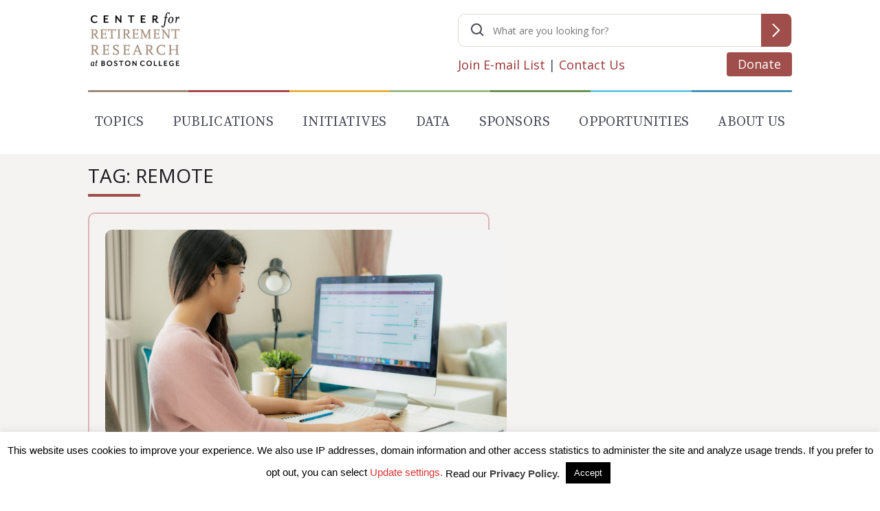

--- FILE ---
content_type: text/html; charset=utf-8
request_url: https://www.google.com/recaptcha/api2/anchor?ar=1&k=6LfEx5UaAAAAAB9ga037HYs3yJ3rXKqxMP_NOBuv&co=aHR0cHM6Ly9jcnIuYmMuZWR1OjQ0Mw..&hl=en&v=PoyoqOPhxBO7pBk68S4YbpHZ&size=invisible&anchor-ms=20000&execute-ms=30000&cb=dut3vbupapxu
body_size: 48452
content:
<!DOCTYPE HTML><html dir="ltr" lang="en"><head><meta http-equiv="Content-Type" content="text/html; charset=UTF-8">
<meta http-equiv="X-UA-Compatible" content="IE=edge">
<title>reCAPTCHA</title>
<style type="text/css">
/* cyrillic-ext */
@font-face {
  font-family: 'Roboto';
  font-style: normal;
  font-weight: 400;
  font-stretch: 100%;
  src: url(//fonts.gstatic.com/s/roboto/v48/KFO7CnqEu92Fr1ME7kSn66aGLdTylUAMa3GUBHMdazTgWw.woff2) format('woff2');
  unicode-range: U+0460-052F, U+1C80-1C8A, U+20B4, U+2DE0-2DFF, U+A640-A69F, U+FE2E-FE2F;
}
/* cyrillic */
@font-face {
  font-family: 'Roboto';
  font-style: normal;
  font-weight: 400;
  font-stretch: 100%;
  src: url(//fonts.gstatic.com/s/roboto/v48/KFO7CnqEu92Fr1ME7kSn66aGLdTylUAMa3iUBHMdazTgWw.woff2) format('woff2');
  unicode-range: U+0301, U+0400-045F, U+0490-0491, U+04B0-04B1, U+2116;
}
/* greek-ext */
@font-face {
  font-family: 'Roboto';
  font-style: normal;
  font-weight: 400;
  font-stretch: 100%;
  src: url(//fonts.gstatic.com/s/roboto/v48/KFO7CnqEu92Fr1ME7kSn66aGLdTylUAMa3CUBHMdazTgWw.woff2) format('woff2');
  unicode-range: U+1F00-1FFF;
}
/* greek */
@font-face {
  font-family: 'Roboto';
  font-style: normal;
  font-weight: 400;
  font-stretch: 100%;
  src: url(//fonts.gstatic.com/s/roboto/v48/KFO7CnqEu92Fr1ME7kSn66aGLdTylUAMa3-UBHMdazTgWw.woff2) format('woff2');
  unicode-range: U+0370-0377, U+037A-037F, U+0384-038A, U+038C, U+038E-03A1, U+03A3-03FF;
}
/* math */
@font-face {
  font-family: 'Roboto';
  font-style: normal;
  font-weight: 400;
  font-stretch: 100%;
  src: url(//fonts.gstatic.com/s/roboto/v48/KFO7CnqEu92Fr1ME7kSn66aGLdTylUAMawCUBHMdazTgWw.woff2) format('woff2');
  unicode-range: U+0302-0303, U+0305, U+0307-0308, U+0310, U+0312, U+0315, U+031A, U+0326-0327, U+032C, U+032F-0330, U+0332-0333, U+0338, U+033A, U+0346, U+034D, U+0391-03A1, U+03A3-03A9, U+03B1-03C9, U+03D1, U+03D5-03D6, U+03F0-03F1, U+03F4-03F5, U+2016-2017, U+2034-2038, U+203C, U+2040, U+2043, U+2047, U+2050, U+2057, U+205F, U+2070-2071, U+2074-208E, U+2090-209C, U+20D0-20DC, U+20E1, U+20E5-20EF, U+2100-2112, U+2114-2115, U+2117-2121, U+2123-214F, U+2190, U+2192, U+2194-21AE, U+21B0-21E5, U+21F1-21F2, U+21F4-2211, U+2213-2214, U+2216-22FF, U+2308-230B, U+2310, U+2319, U+231C-2321, U+2336-237A, U+237C, U+2395, U+239B-23B7, U+23D0, U+23DC-23E1, U+2474-2475, U+25AF, U+25B3, U+25B7, U+25BD, U+25C1, U+25CA, U+25CC, U+25FB, U+266D-266F, U+27C0-27FF, U+2900-2AFF, U+2B0E-2B11, U+2B30-2B4C, U+2BFE, U+3030, U+FF5B, U+FF5D, U+1D400-1D7FF, U+1EE00-1EEFF;
}
/* symbols */
@font-face {
  font-family: 'Roboto';
  font-style: normal;
  font-weight: 400;
  font-stretch: 100%;
  src: url(//fonts.gstatic.com/s/roboto/v48/KFO7CnqEu92Fr1ME7kSn66aGLdTylUAMaxKUBHMdazTgWw.woff2) format('woff2');
  unicode-range: U+0001-000C, U+000E-001F, U+007F-009F, U+20DD-20E0, U+20E2-20E4, U+2150-218F, U+2190, U+2192, U+2194-2199, U+21AF, U+21E6-21F0, U+21F3, U+2218-2219, U+2299, U+22C4-22C6, U+2300-243F, U+2440-244A, U+2460-24FF, U+25A0-27BF, U+2800-28FF, U+2921-2922, U+2981, U+29BF, U+29EB, U+2B00-2BFF, U+4DC0-4DFF, U+FFF9-FFFB, U+10140-1018E, U+10190-1019C, U+101A0, U+101D0-101FD, U+102E0-102FB, U+10E60-10E7E, U+1D2C0-1D2D3, U+1D2E0-1D37F, U+1F000-1F0FF, U+1F100-1F1AD, U+1F1E6-1F1FF, U+1F30D-1F30F, U+1F315, U+1F31C, U+1F31E, U+1F320-1F32C, U+1F336, U+1F378, U+1F37D, U+1F382, U+1F393-1F39F, U+1F3A7-1F3A8, U+1F3AC-1F3AF, U+1F3C2, U+1F3C4-1F3C6, U+1F3CA-1F3CE, U+1F3D4-1F3E0, U+1F3ED, U+1F3F1-1F3F3, U+1F3F5-1F3F7, U+1F408, U+1F415, U+1F41F, U+1F426, U+1F43F, U+1F441-1F442, U+1F444, U+1F446-1F449, U+1F44C-1F44E, U+1F453, U+1F46A, U+1F47D, U+1F4A3, U+1F4B0, U+1F4B3, U+1F4B9, U+1F4BB, U+1F4BF, U+1F4C8-1F4CB, U+1F4D6, U+1F4DA, U+1F4DF, U+1F4E3-1F4E6, U+1F4EA-1F4ED, U+1F4F7, U+1F4F9-1F4FB, U+1F4FD-1F4FE, U+1F503, U+1F507-1F50B, U+1F50D, U+1F512-1F513, U+1F53E-1F54A, U+1F54F-1F5FA, U+1F610, U+1F650-1F67F, U+1F687, U+1F68D, U+1F691, U+1F694, U+1F698, U+1F6AD, U+1F6B2, U+1F6B9-1F6BA, U+1F6BC, U+1F6C6-1F6CF, U+1F6D3-1F6D7, U+1F6E0-1F6EA, U+1F6F0-1F6F3, U+1F6F7-1F6FC, U+1F700-1F7FF, U+1F800-1F80B, U+1F810-1F847, U+1F850-1F859, U+1F860-1F887, U+1F890-1F8AD, U+1F8B0-1F8BB, U+1F8C0-1F8C1, U+1F900-1F90B, U+1F93B, U+1F946, U+1F984, U+1F996, U+1F9E9, U+1FA00-1FA6F, U+1FA70-1FA7C, U+1FA80-1FA89, U+1FA8F-1FAC6, U+1FACE-1FADC, U+1FADF-1FAE9, U+1FAF0-1FAF8, U+1FB00-1FBFF;
}
/* vietnamese */
@font-face {
  font-family: 'Roboto';
  font-style: normal;
  font-weight: 400;
  font-stretch: 100%;
  src: url(//fonts.gstatic.com/s/roboto/v48/KFO7CnqEu92Fr1ME7kSn66aGLdTylUAMa3OUBHMdazTgWw.woff2) format('woff2');
  unicode-range: U+0102-0103, U+0110-0111, U+0128-0129, U+0168-0169, U+01A0-01A1, U+01AF-01B0, U+0300-0301, U+0303-0304, U+0308-0309, U+0323, U+0329, U+1EA0-1EF9, U+20AB;
}
/* latin-ext */
@font-face {
  font-family: 'Roboto';
  font-style: normal;
  font-weight: 400;
  font-stretch: 100%;
  src: url(//fonts.gstatic.com/s/roboto/v48/KFO7CnqEu92Fr1ME7kSn66aGLdTylUAMa3KUBHMdazTgWw.woff2) format('woff2');
  unicode-range: U+0100-02BA, U+02BD-02C5, U+02C7-02CC, U+02CE-02D7, U+02DD-02FF, U+0304, U+0308, U+0329, U+1D00-1DBF, U+1E00-1E9F, U+1EF2-1EFF, U+2020, U+20A0-20AB, U+20AD-20C0, U+2113, U+2C60-2C7F, U+A720-A7FF;
}
/* latin */
@font-face {
  font-family: 'Roboto';
  font-style: normal;
  font-weight: 400;
  font-stretch: 100%;
  src: url(//fonts.gstatic.com/s/roboto/v48/KFO7CnqEu92Fr1ME7kSn66aGLdTylUAMa3yUBHMdazQ.woff2) format('woff2');
  unicode-range: U+0000-00FF, U+0131, U+0152-0153, U+02BB-02BC, U+02C6, U+02DA, U+02DC, U+0304, U+0308, U+0329, U+2000-206F, U+20AC, U+2122, U+2191, U+2193, U+2212, U+2215, U+FEFF, U+FFFD;
}
/* cyrillic-ext */
@font-face {
  font-family: 'Roboto';
  font-style: normal;
  font-weight: 500;
  font-stretch: 100%;
  src: url(//fonts.gstatic.com/s/roboto/v48/KFO7CnqEu92Fr1ME7kSn66aGLdTylUAMa3GUBHMdazTgWw.woff2) format('woff2');
  unicode-range: U+0460-052F, U+1C80-1C8A, U+20B4, U+2DE0-2DFF, U+A640-A69F, U+FE2E-FE2F;
}
/* cyrillic */
@font-face {
  font-family: 'Roboto';
  font-style: normal;
  font-weight: 500;
  font-stretch: 100%;
  src: url(//fonts.gstatic.com/s/roboto/v48/KFO7CnqEu92Fr1ME7kSn66aGLdTylUAMa3iUBHMdazTgWw.woff2) format('woff2');
  unicode-range: U+0301, U+0400-045F, U+0490-0491, U+04B0-04B1, U+2116;
}
/* greek-ext */
@font-face {
  font-family: 'Roboto';
  font-style: normal;
  font-weight: 500;
  font-stretch: 100%;
  src: url(//fonts.gstatic.com/s/roboto/v48/KFO7CnqEu92Fr1ME7kSn66aGLdTylUAMa3CUBHMdazTgWw.woff2) format('woff2');
  unicode-range: U+1F00-1FFF;
}
/* greek */
@font-face {
  font-family: 'Roboto';
  font-style: normal;
  font-weight: 500;
  font-stretch: 100%;
  src: url(//fonts.gstatic.com/s/roboto/v48/KFO7CnqEu92Fr1ME7kSn66aGLdTylUAMa3-UBHMdazTgWw.woff2) format('woff2');
  unicode-range: U+0370-0377, U+037A-037F, U+0384-038A, U+038C, U+038E-03A1, U+03A3-03FF;
}
/* math */
@font-face {
  font-family: 'Roboto';
  font-style: normal;
  font-weight: 500;
  font-stretch: 100%;
  src: url(//fonts.gstatic.com/s/roboto/v48/KFO7CnqEu92Fr1ME7kSn66aGLdTylUAMawCUBHMdazTgWw.woff2) format('woff2');
  unicode-range: U+0302-0303, U+0305, U+0307-0308, U+0310, U+0312, U+0315, U+031A, U+0326-0327, U+032C, U+032F-0330, U+0332-0333, U+0338, U+033A, U+0346, U+034D, U+0391-03A1, U+03A3-03A9, U+03B1-03C9, U+03D1, U+03D5-03D6, U+03F0-03F1, U+03F4-03F5, U+2016-2017, U+2034-2038, U+203C, U+2040, U+2043, U+2047, U+2050, U+2057, U+205F, U+2070-2071, U+2074-208E, U+2090-209C, U+20D0-20DC, U+20E1, U+20E5-20EF, U+2100-2112, U+2114-2115, U+2117-2121, U+2123-214F, U+2190, U+2192, U+2194-21AE, U+21B0-21E5, U+21F1-21F2, U+21F4-2211, U+2213-2214, U+2216-22FF, U+2308-230B, U+2310, U+2319, U+231C-2321, U+2336-237A, U+237C, U+2395, U+239B-23B7, U+23D0, U+23DC-23E1, U+2474-2475, U+25AF, U+25B3, U+25B7, U+25BD, U+25C1, U+25CA, U+25CC, U+25FB, U+266D-266F, U+27C0-27FF, U+2900-2AFF, U+2B0E-2B11, U+2B30-2B4C, U+2BFE, U+3030, U+FF5B, U+FF5D, U+1D400-1D7FF, U+1EE00-1EEFF;
}
/* symbols */
@font-face {
  font-family: 'Roboto';
  font-style: normal;
  font-weight: 500;
  font-stretch: 100%;
  src: url(//fonts.gstatic.com/s/roboto/v48/KFO7CnqEu92Fr1ME7kSn66aGLdTylUAMaxKUBHMdazTgWw.woff2) format('woff2');
  unicode-range: U+0001-000C, U+000E-001F, U+007F-009F, U+20DD-20E0, U+20E2-20E4, U+2150-218F, U+2190, U+2192, U+2194-2199, U+21AF, U+21E6-21F0, U+21F3, U+2218-2219, U+2299, U+22C4-22C6, U+2300-243F, U+2440-244A, U+2460-24FF, U+25A0-27BF, U+2800-28FF, U+2921-2922, U+2981, U+29BF, U+29EB, U+2B00-2BFF, U+4DC0-4DFF, U+FFF9-FFFB, U+10140-1018E, U+10190-1019C, U+101A0, U+101D0-101FD, U+102E0-102FB, U+10E60-10E7E, U+1D2C0-1D2D3, U+1D2E0-1D37F, U+1F000-1F0FF, U+1F100-1F1AD, U+1F1E6-1F1FF, U+1F30D-1F30F, U+1F315, U+1F31C, U+1F31E, U+1F320-1F32C, U+1F336, U+1F378, U+1F37D, U+1F382, U+1F393-1F39F, U+1F3A7-1F3A8, U+1F3AC-1F3AF, U+1F3C2, U+1F3C4-1F3C6, U+1F3CA-1F3CE, U+1F3D4-1F3E0, U+1F3ED, U+1F3F1-1F3F3, U+1F3F5-1F3F7, U+1F408, U+1F415, U+1F41F, U+1F426, U+1F43F, U+1F441-1F442, U+1F444, U+1F446-1F449, U+1F44C-1F44E, U+1F453, U+1F46A, U+1F47D, U+1F4A3, U+1F4B0, U+1F4B3, U+1F4B9, U+1F4BB, U+1F4BF, U+1F4C8-1F4CB, U+1F4D6, U+1F4DA, U+1F4DF, U+1F4E3-1F4E6, U+1F4EA-1F4ED, U+1F4F7, U+1F4F9-1F4FB, U+1F4FD-1F4FE, U+1F503, U+1F507-1F50B, U+1F50D, U+1F512-1F513, U+1F53E-1F54A, U+1F54F-1F5FA, U+1F610, U+1F650-1F67F, U+1F687, U+1F68D, U+1F691, U+1F694, U+1F698, U+1F6AD, U+1F6B2, U+1F6B9-1F6BA, U+1F6BC, U+1F6C6-1F6CF, U+1F6D3-1F6D7, U+1F6E0-1F6EA, U+1F6F0-1F6F3, U+1F6F7-1F6FC, U+1F700-1F7FF, U+1F800-1F80B, U+1F810-1F847, U+1F850-1F859, U+1F860-1F887, U+1F890-1F8AD, U+1F8B0-1F8BB, U+1F8C0-1F8C1, U+1F900-1F90B, U+1F93B, U+1F946, U+1F984, U+1F996, U+1F9E9, U+1FA00-1FA6F, U+1FA70-1FA7C, U+1FA80-1FA89, U+1FA8F-1FAC6, U+1FACE-1FADC, U+1FADF-1FAE9, U+1FAF0-1FAF8, U+1FB00-1FBFF;
}
/* vietnamese */
@font-face {
  font-family: 'Roboto';
  font-style: normal;
  font-weight: 500;
  font-stretch: 100%;
  src: url(//fonts.gstatic.com/s/roboto/v48/KFO7CnqEu92Fr1ME7kSn66aGLdTylUAMa3OUBHMdazTgWw.woff2) format('woff2');
  unicode-range: U+0102-0103, U+0110-0111, U+0128-0129, U+0168-0169, U+01A0-01A1, U+01AF-01B0, U+0300-0301, U+0303-0304, U+0308-0309, U+0323, U+0329, U+1EA0-1EF9, U+20AB;
}
/* latin-ext */
@font-face {
  font-family: 'Roboto';
  font-style: normal;
  font-weight: 500;
  font-stretch: 100%;
  src: url(//fonts.gstatic.com/s/roboto/v48/KFO7CnqEu92Fr1ME7kSn66aGLdTylUAMa3KUBHMdazTgWw.woff2) format('woff2');
  unicode-range: U+0100-02BA, U+02BD-02C5, U+02C7-02CC, U+02CE-02D7, U+02DD-02FF, U+0304, U+0308, U+0329, U+1D00-1DBF, U+1E00-1E9F, U+1EF2-1EFF, U+2020, U+20A0-20AB, U+20AD-20C0, U+2113, U+2C60-2C7F, U+A720-A7FF;
}
/* latin */
@font-face {
  font-family: 'Roboto';
  font-style: normal;
  font-weight: 500;
  font-stretch: 100%;
  src: url(//fonts.gstatic.com/s/roboto/v48/KFO7CnqEu92Fr1ME7kSn66aGLdTylUAMa3yUBHMdazQ.woff2) format('woff2');
  unicode-range: U+0000-00FF, U+0131, U+0152-0153, U+02BB-02BC, U+02C6, U+02DA, U+02DC, U+0304, U+0308, U+0329, U+2000-206F, U+20AC, U+2122, U+2191, U+2193, U+2212, U+2215, U+FEFF, U+FFFD;
}
/* cyrillic-ext */
@font-face {
  font-family: 'Roboto';
  font-style: normal;
  font-weight: 900;
  font-stretch: 100%;
  src: url(//fonts.gstatic.com/s/roboto/v48/KFO7CnqEu92Fr1ME7kSn66aGLdTylUAMa3GUBHMdazTgWw.woff2) format('woff2');
  unicode-range: U+0460-052F, U+1C80-1C8A, U+20B4, U+2DE0-2DFF, U+A640-A69F, U+FE2E-FE2F;
}
/* cyrillic */
@font-face {
  font-family: 'Roboto';
  font-style: normal;
  font-weight: 900;
  font-stretch: 100%;
  src: url(//fonts.gstatic.com/s/roboto/v48/KFO7CnqEu92Fr1ME7kSn66aGLdTylUAMa3iUBHMdazTgWw.woff2) format('woff2');
  unicode-range: U+0301, U+0400-045F, U+0490-0491, U+04B0-04B1, U+2116;
}
/* greek-ext */
@font-face {
  font-family: 'Roboto';
  font-style: normal;
  font-weight: 900;
  font-stretch: 100%;
  src: url(//fonts.gstatic.com/s/roboto/v48/KFO7CnqEu92Fr1ME7kSn66aGLdTylUAMa3CUBHMdazTgWw.woff2) format('woff2');
  unicode-range: U+1F00-1FFF;
}
/* greek */
@font-face {
  font-family: 'Roboto';
  font-style: normal;
  font-weight: 900;
  font-stretch: 100%;
  src: url(//fonts.gstatic.com/s/roboto/v48/KFO7CnqEu92Fr1ME7kSn66aGLdTylUAMa3-UBHMdazTgWw.woff2) format('woff2');
  unicode-range: U+0370-0377, U+037A-037F, U+0384-038A, U+038C, U+038E-03A1, U+03A3-03FF;
}
/* math */
@font-face {
  font-family: 'Roboto';
  font-style: normal;
  font-weight: 900;
  font-stretch: 100%;
  src: url(//fonts.gstatic.com/s/roboto/v48/KFO7CnqEu92Fr1ME7kSn66aGLdTylUAMawCUBHMdazTgWw.woff2) format('woff2');
  unicode-range: U+0302-0303, U+0305, U+0307-0308, U+0310, U+0312, U+0315, U+031A, U+0326-0327, U+032C, U+032F-0330, U+0332-0333, U+0338, U+033A, U+0346, U+034D, U+0391-03A1, U+03A3-03A9, U+03B1-03C9, U+03D1, U+03D5-03D6, U+03F0-03F1, U+03F4-03F5, U+2016-2017, U+2034-2038, U+203C, U+2040, U+2043, U+2047, U+2050, U+2057, U+205F, U+2070-2071, U+2074-208E, U+2090-209C, U+20D0-20DC, U+20E1, U+20E5-20EF, U+2100-2112, U+2114-2115, U+2117-2121, U+2123-214F, U+2190, U+2192, U+2194-21AE, U+21B0-21E5, U+21F1-21F2, U+21F4-2211, U+2213-2214, U+2216-22FF, U+2308-230B, U+2310, U+2319, U+231C-2321, U+2336-237A, U+237C, U+2395, U+239B-23B7, U+23D0, U+23DC-23E1, U+2474-2475, U+25AF, U+25B3, U+25B7, U+25BD, U+25C1, U+25CA, U+25CC, U+25FB, U+266D-266F, U+27C0-27FF, U+2900-2AFF, U+2B0E-2B11, U+2B30-2B4C, U+2BFE, U+3030, U+FF5B, U+FF5D, U+1D400-1D7FF, U+1EE00-1EEFF;
}
/* symbols */
@font-face {
  font-family: 'Roboto';
  font-style: normal;
  font-weight: 900;
  font-stretch: 100%;
  src: url(//fonts.gstatic.com/s/roboto/v48/KFO7CnqEu92Fr1ME7kSn66aGLdTylUAMaxKUBHMdazTgWw.woff2) format('woff2');
  unicode-range: U+0001-000C, U+000E-001F, U+007F-009F, U+20DD-20E0, U+20E2-20E4, U+2150-218F, U+2190, U+2192, U+2194-2199, U+21AF, U+21E6-21F0, U+21F3, U+2218-2219, U+2299, U+22C4-22C6, U+2300-243F, U+2440-244A, U+2460-24FF, U+25A0-27BF, U+2800-28FF, U+2921-2922, U+2981, U+29BF, U+29EB, U+2B00-2BFF, U+4DC0-4DFF, U+FFF9-FFFB, U+10140-1018E, U+10190-1019C, U+101A0, U+101D0-101FD, U+102E0-102FB, U+10E60-10E7E, U+1D2C0-1D2D3, U+1D2E0-1D37F, U+1F000-1F0FF, U+1F100-1F1AD, U+1F1E6-1F1FF, U+1F30D-1F30F, U+1F315, U+1F31C, U+1F31E, U+1F320-1F32C, U+1F336, U+1F378, U+1F37D, U+1F382, U+1F393-1F39F, U+1F3A7-1F3A8, U+1F3AC-1F3AF, U+1F3C2, U+1F3C4-1F3C6, U+1F3CA-1F3CE, U+1F3D4-1F3E0, U+1F3ED, U+1F3F1-1F3F3, U+1F3F5-1F3F7, U+1F408, U+1F415, U+1F41F, U+1F426, U+1F43F, U+1F441-1F442, U+1F444, U+1F446-1F449, U+1F44C-1F44E, U+1F453, U+1F46A, U+1F47D, U+1F4A3, U+1F4B0, U+1F4B3, U+1F4B9, U+1F4BB, U+1F4BF, U+1F4C8-1F4CB, U+1F4D6, U+1F4DA, U+1F4DF, U+1F4E3-1F4E6, U+1F4EA-1F4ED, U+1F4F7, U+1F4F9-1F4FB, U+1F4FD-1F4FE, U+1F503, U+1F507-1F50B, U+1F50D, U+1F512-1F513, U+1F53E-1F54A, U+1F54F-1F5FA, U+1F610, U+1F650-1F67F, U+1F687, U+1F68D, U+1F691, U+1F694, U+1F698, U+1F6AD, U+1F6B2, U+1F6B9-1F6BA, U+1F6BC, U+1F6C6-1F6CF, U+1F6D3-1F6D7, U+1F6E0-1F6EA, U+1F6F0-1F6F3, U+1F6F7-1F6FC, U+1F700-1F7FF, U+1F800-1F80B, U+1F810-1F847, U+1F850-1F859, U+1F860-1F887, U+1F890-1F8AD, U+1F8B0-1F8BB, U+1F8C0-1F8C1, U+1F900-1F90B, U+1F93B, U+1F946, U+1F984, U+1F996, U+1F9E9, U+1FA00-1FA6F, U+1FA70-1FA7C, U+1FA80-1FA89, U+1FA8F-1FAC6, U+1FACE-1FADC, U+1FADF-1FAE9, U+1FAF0-1FAF8, U+1FB00-1FBFF;
}
/* vietnamese */
@font-face {
  font-family: 'Roboto';
  font-style: normal;
  font-weight: 900;
  font-stretch: 100%;
  src: url(//fonts.gstatic.com/s/roboto/v48/KFO7CnqEu92Fr1ME7kSn66aGLdTylUAMa3OUBHMdazTgWw.woff2) format('woff2');
  unicode-range: U+0102-0103, U+0110-0111, U+0128-0129, U+0168-0169, U+01A0-01A1, U+01AF-01B0, U+0300-0301, U+0303-0304, U+0308-0309, U+0323, U+0329, U+1EA0-1EF9, U+20AB;
}
/* latin-ext */
@font-face {
  font-family: 'Roboto';
  font-style: normal;
  font-weight: 900;
  font-stretch: 100%;
  src: url(//fonts.gstatic.com/s/roboto/v48/KFO7CnqEu92Fr1ME7kSn66aGLdTylUAMa3KUBHMdazTgWw.woff2) format('woff2');
  unicode-range: U+0100-02BA, U+02BD-02C5, U+02C7-02CC, U+02CE-02D7, U+02DD-02FF, U+0304, U+0308, U+0329, U+1D00-1DBF, U+1E00-1E9F, U+1EF2-1EFF, U+2020, U+20A0-20AB, U+20AD-20C0, U+2113, U+2C60-2C7F, U+A720-A7FF;
}
/* latin */
@font-face {
  font-family: 'Roboto';
  font-style: normal;
  font-weight: 900;
  font-stretch: 100%;
  src: url(//fonts.gstatic.com/s/roboto/v48/KFO7CnqEu92Fr1ME7kSn66aGLdTylUAMa3yUBHMdazQ.woff2) format('woff2');
  unicode-range: U+0000-00FF, U+0131, U+0152-0153, U+02BB-02BC, U+02C6, U+02DA, U+02DC, U+0304, U+0308, U+0329, U+2000-206F, U+20AC, U+2122, U+2191, U+2193, U+2212, U+2215, U+FEFF, U+FFFD;
}

</style>
<link rel="stylesheet" type="text/css" href="https://www.gstatic.com/recaptcha/releases/PoyoqOPhxBO7pBk68S4YbpHZ/styles__ltr.css">
<script nonce="hF38q1IDxtouLGgyuHJMyA" type="text/javascript">window['__recaptcha_api'] = 'https://www.google.com/recaptcha/api2/';</script>
<script type="text/javascript" src="https://www.gstatic.com/recaptcha/releases/PoyoqOPhxBO7pBk68S4YbpHZ/recaptcha__en.js" nonce="hF38q1IDxtouLGgyuHJMyA">
      
    </script></head>
<body><div id="rc-anchor-alert" class="rc-anchor-alert"></div>
<input type="hidden" id="recaptcha-token" value="[base64]">
<script type="text/javascript" nonce="hF38q1IDxtouLGgyuHJMyA">
      recaptcha.anchor.Main.init("[\x22ainput\x22,[\x22bgdata\x22,\x22\x22,\[base64]/[base64]/[base64]/[base64]/[base64]/[base64]/KGcoTywyNTMsTy5PKSxVRyhPLEMpKTpnKE8sMjUzLEMpLE8pKSxsKSksTykpfSxieT1mdW5jdGlvbihDLE8sdSxsKXtmb3IobD0odT1SKEMpLDApO08+MDtPLS0pbD1sPDw4fFooQyk7ZyhDLHUsbCl9LFVHPWZ1bmN0aW9uKEMsTyl7Qy5pLmxlbmd0aD4xMDQ/[base64]/[base64]/[base64]/[base64]/[base64]/[base64]/[base64]\\u003d\x22,\[base64]\\u003d\\u003d\x22,\[base64]/DkMKoXwx/w7ZvMDdsDQ/DvDFjVXdEwqLDjUgjeFpSV8OVwpPDocKZwqjDnlBjGAfCnsKMKsK/[base64]/Bgg8P0ISGMKobFo0w74Tw6nCoSsSdwTCjgbCksK1R3AWw4B7woBiP8ONP1Byw6bDv8KEw64Qw6/DinHDhcOHPRoEfyodw6w9QsK3w5XDlBs3w7HCpSwEWAfDgMOxw6bCmMOvwogpwr/Dnid3wobCvMOMJsKbwp4dwpLDgDPDqcOsODthIMKbwoUYd1cBw4AhAVIQNcOwGcOlw6XDp8O1BDUHIzkIJMKOw41xw7Y9Hx3CqiMVw6/Dtmggw4oyw47Cs2ohUyDCrsOPw4RpH8OVwprDv17DsMO3wo3DssOzfsOww4TCrUE+wqFcbcKyw4/[base64]/O8O9NhpbwqHDsGTDrsKKw4cRw4rDjCvDkC1aUMKow7PCoRkjAcK2GnjCmMOIwocWw7jCi0Mzwr/CocOIw5rCrMO0FsKiwqrDvgJGIcOKwoh0wrYFwr9LKkg0LUc7KMKCwr3Dj8KiDMOMwpTCvUt7w73CkhdRwpMIwpk/w74ud8OsNMOqwqsfbMObwo0RSCMKwp8RFVhTw75CEsOowqbClAnCiMOQw6jCoDLCln/DksKgZMKQYMKGw5VjwrRUFMKYw40SasKpwq0Gw5jDpnvDk195cjnDnywfJMK7wr7DssONbV7CinpXwpZ5w7Icwp/CtztQV2/Dn8OjwpYfwpDDm8Kwwp1DS1Nrw5HDs8KwwrfDtcKLw7sifMKMworDgcKHacKmdMOmVEZKM8OewpPCqykcw6bDp35jwpBmwpfCsihsTMKGAMKMeMOJZsKIwoUECcO+ByzDssOObsK9w5Ind37DlcKbw5/Dj3rDjUgpaihtGn83wpbDr1nDlSDDt8O/JHXDrh/DrkLChxXCqMKNwrwOw6Iic1pawpDCmEsDw4fDq8OBwqLDplIzwp/[base64]/DgsOnTAcic8OZf2kQXWnDh0gIAyDDmXZpE8OQwqg3PBY8YBDDpsK1MkZYwqDDgzXDtsKdw5ooIHLDocOYHXPDkwU0f8Kyd0YJw6rDrW/DicKSw4J4w7E7G8OLSybCqcKOwo1FT33DqMKsUCXDocK+YcOzwrHCrhkDwo/[base64]/Dv8KmNsKuw7TClFbDlMK4HsOsMMOua0p5w5gZTMK7JMOxG8Opw6zDngTDisKkw6ISDsOFPUzDnEMLwpoWeMOqPTxlMMOUwqoCY1/CpWDDpHzCs1DClGtYwog7w6HDmRfCjn5Wwopyw4PDrjfCpcO4VG/CnHjCu8OiwpLDg8K+EH/DjsKJw68Jwp7DoMK9w5PDmBJWGRYbw5hAw6k5PgLCixgLw6HCocOrCTsJH8OGwqHCrmIHw6tXdcOQwr4ubF/[base64]/DjMOPf8OMUGJPfMKmdi3CicOHasOIwoJaZsOLRm3Cml9ua8KwwrPDulPDvMKoUxJZIEjCp25Iw7lAUMK4w47DkTNQwrwgwrjDiS7CgkvCq2bDjcKcwo9yEsK/OMKbw4Fxw5jDiwrDsMOWw7XDlsOGTMK1QcOEMRI/wrnCkhXChwrDkXJWw5kIw67CvcKSw6p6CcOKRsO/w5jDiMKQVMKXwpvCuV3Cq3/CoRLCi1d4w6ZdYsOVw7xlSl8lwrjDqwdYXSbDih/CrcO2M2Z7w4rCn3/Dl2powpFbwpbClcOHwpx5c8KXCcKFZsO3w40BwonDgj0+JsKQGsKawpHCtsK0woHCosKeSsKsw4DCocOow4/CtMKXw70Hwq9QXTg6E8K4w53Dj8OvQhNRFldFw7ENH2HCkcOeDcOew5DCqMOVw6fCuMOOFsOPDSzDi8KIPsOrWD7DjMKwwrR+wrHDvsOWw6zDjTbCpnbDt8K/HCLCjXbClE5nwqXDpMO2w4QYwrzClcKrOcKswqPCqMKuwppcT8KHw4zDrDHDnnDDkSTCghzDvMOKasKYwoTDoMOCwqPDjsOsw7LDpW/CgsKQLcOQaTnCksOxc8OYw4gdCXhvCMOie8KHbSohTlzDpMK2wpTCpcKwwqUpw4JGHA/Dh2XDslPDtMO/wqTCjF1Tw5N2Vx0bw77DqT3DngR8GVjDkQNww7vChhrCmsO8wqPDhA3CqsOUw6Fqw7Qgwph/wobDosKRw4/Cmz11MD50UEUjwqHDjsKqwrbCvMO/wqnDqE7CqzQsYhlTFcKTPHLDuQc1w5bCtcKFAMOqwpxeP8KPwoTCsMKWwq8Ew5HDv8O2w5bDssKlVcKabC7CmMKmw5fCtRjDmDXDtcKXwqPDujtIw7wzw68bwpvDi8O7Th9KXCLDssKvLSDCsMKZw7TDrF46w5/Dr3PDkMO+wrDCvUzCoD8xAl0Lw5fDqVnCrm5DU8OVwqInBWHDiBgUa8Kjw4fDiG5ewoDCq8O0WjrCknXDn8KISMOpV2PDn8OnODIBdnQCbmVmwoPCtlHCmTFfw7LCnAfCqX1UBcKywqfDtkfDsT4jw5rDgMOCElXCo8OkW8O5Jl0QcCnDvCBhwrocwpTDsC/Dky4NwpHDvMO9Y8KtP8KLw5vDncO5w4lwAcKJBsK1IG/DqSfDlksEIQ3ClcOPwpgNWm98w4fDrlw3YnnCu1QeEsKIWVBcw5rCiCjCiAUNw6BSwo1hPXfDuMKwBXBPGip8w6/DnBltwr/[base64]/wo3Dq2TCnRURclosLsK1ZcO+wp3DhShLa1vCrcK/EsOqRk9qCCVow7DCikE1Olw9w6jDusOsw5ltwqbDn2YwSQZLw53DozI+wp3CrMOMwpYow7IzMlzCksOKUsKMw5N/LsKkwpsLMg3DhMKKZsOna8KwZjHChXzCmA/DoXrCvMKqL8KUFsOnVHHDuiDDpiTDk8OqwpHCqsKRw5BEV8OFw5J2MAzDpnTDhXzCok3CtgAkbgbDh8KXw6zCvsK2w5vCsz5yWErCpmVRacKjw6bCl8Klwq3CoifDrUsJfExVMVE5AXXDmGjDisKcwqbCjsO/KMO5wrfDu8OTQmPDjWTCkFvDu8OtDMKdwqTDpcKYw67DjsKzKT5Kwq4Jw4vCgmR1wonDpsOmw6cyw4ptw4LCu8Oefz/DtHrDh8O1wrkRw74QZcKhw5vCtE/Ds8ORw6HDnsOiXSfDssORw5vDiynCqMOHT0XCizQjw7zCpMORwr0YHcK/w4DClGABw5Ncw7vDicOrYsKZLXTCjcKNcHrDnFEtwqrCmQQbwohgw6gpaUzCmXFZw4sPwosbwo0gwp9CwoJVA2HCpmDCvsKJw6rChcKNw4QFw65pwohNwoDCp8OpLi8ew5U5wqotwoTCtCLDjcOtecKlLXHCnXAwQMONRVZ/[base64]/CiD7DlnwZT8OJE8Oww7RQJMKDw7h7bAzDsDBYwpXDqnTDlj55Fw/DisOmTcOaE8OuwoYXw58pO8O4M1MHw53DosOGwrDCqsOCJTUsPsOWM8KLw77Du8KTAMO2YMOTwolKMsKzd8ObB8KKY8OSSMK/wp3CoFx7w6B8csK2UUYDO8OawonDjxzCvSZtw6rChHfCksK7w7/Cki7CqsO5wr/DjsKsesO3TCjDsMOMCcOoIhNFRzNzSxnDl0x7w6HCmVXDpnTCksONWcOtfWReLEbDu8KKw5EHLzvCmcK/[base64]/w7zCmibDt3HCngPCoFDDvGQtw5AswqsBw7JSwpjDlRtMw5Fow7nCiMOjA8K6w58vcMKPw6jChDrDmlkCFFpQdMOeYU3CncO5w4N4Ux/ChsKQNcKsPRNpwoBgQG0+KB4ow7Roc2oiw7E/w4R8aMOcw5JPVcOQwr/[base64]/[base64]/[base64]/CqsK2w5NNwqXDmit9w4oKwqYSwpF+UW5dFEsra8OEYgPCsl3Cv8OAV1JXwq/[base64]/DucO9IsKQDcKtwrzCmsOdFQ9mwq/CkcO5UwF3w6DDuMOCwrzDmcOKb8KfY1QHw6UmwqUZwoTDn8KVwqxRHmzDvsOQwrslaSw3wpd7AMKLXSPCnXJRS2hcw6NGQsONX8K/w4YOw5dxJ8KPUgJCwp5awozDvsKeWHF/[base64]/NhIICsKtwqVOYzw/[base64]/Dn8Kzw44Aw73DsV/DpT4tw7nDtH89wrXCrMK9RsOXwrrDvMKfK28aw4zCn2Rja8OGwo8yH8OCw5tOZlldD8OnasOjZkTDvwt3wrhNw6PDkcKRwoorTsO5w6HCp8KYwrnCnVrCr1xgwrvCssKcw5nDoMO3VsO9wqF4GjFhf8OBw6/[base64]/CjGDDtsO0bcOKw7ZywoRxL8Ogwpp/[base64]/Cu8OvZcKzPCrCgsKfHcKSwo/DisKpw5wKw7bDm8O0wrhuDSszwp3ChMOgX1TDmMOmZMO9wr13RsO7QBBnQxHCmMKzScOTw6TCrcOQblnCtwvDrXPCkRB6asOeKcOuw4/[base64]/Do1TCn8OLw6Mbw6wTw6/[base64]/[base64]/DmGl0w544QDfCqsKrwrwxCcO9wqIBwrHDi1vDpixnAnXClcK4N8OfA2DDlHPCsiUew7HChRUyKcKBw4RhUzTDkMOpwojDjMOSw4TCrcOrc8O8TcKmd8OFScOWwql0ZsO1bAQFwrHCgCrDt8KLGMOww7U5WMKhQcOlwq9nw7M/[base64]/DnjXDkcK7w7EOwrHCikhowo9VQsOYfcKKdcKkVmjDvzNcB3IjH8ObXykQwqjDg2/DmsKqw7nCjMKZVTgAw5Vewr1SeWQNw77DgDLCicKJGXjCixnCnG3Co8KbI3cmKHYZw5PCgMO1MsKjwpTCs8KbI8KJS8OAWT7CqcOJInXCksONJyVrw68xYgUawpB3wqEqIsORwpcww67CtsOywph/PnvCqxJPSmvDpHHDt8KMw4DDt8OCK8KkwprDsFRrw75mWMOSw5V/JF3CqMKwBcKvw6guw554Q1URAcOUw7/DmsOXVMKxCMOtw6LCj0cKw7zChcOnIMKxOkvDlzZXw6vDscKHwpnCiMKmw715JMODw64jI8KGO1YxwqHDjw9zWQcEZTPDpE3CoQVALmTCksOQw6BASMKZHgNXwpZic8Oawo9FwobCgGkrJsOSwrs9TMOnwq8FX2hiw4cNw54/[base64]/AcOxw4tBw6/Cs8OfwoETwrUlw4MNGMKywr7Dj8KUSmPCrMOGwqMQwp7Dlz4ewqrDkcKjf1EzRjHCpT5DUMOUVXrDnMKvwqLCnwzDlMO9w6bCrMKcwqo6VcKMT8K4D8OUwqTDo1lZwptdwoDCrmchCcKpZ8KQTCjClXMiFcKzwo7DvcOzIw0HLEPCskPCmXjCnEEDNsO9XsOCWG/Co0PDpCDDrl7DqMOxacO+w6jCusOxwoVWJhTDvcO3IsORwqvClsKfOcKZSwRLRBfDqMOvM8OZBUoOw6p5w63DjR81wo/DqsK4wrMyw6oVWkYbKy5uwoZEwrnCoSY1bsKVw5LCgioFAD7DmiBzDcKLS8O1bT/Do8O0wrU+D8KRCwFfw609w6rCmcO2EybDjWfDqcKPX0xKw77CqcKvwonClcKkwpHDqWAwwpPChhrDr8OnFX9/aXgPwqrCucK0w5HCmcK2w5QtNS57SmMiwprClG3DilbCpMOYw7fDhsKxQ1jDhWXClMOgwpzDj8KSwr0bEG/ClCtIOADCvMKoHkfDhgvCo8ObworDo0EfKWtKw5rDsCbCuk0WG21Uw6LDoxlNXxJ1NsK4McKQKAjCjcK3ZMOewrc/OGpnwpbDv8O2L8KmOgNTKcORw4fCuy3CkG0RwoPDncOPwqfCrMOqw4fCtcO5w70gw5vCpcKmI8KiwoHCugdiw7YAU23CgcKPw7PDj8KmBcOOf3XCpcO6UTjCpkrDv8KWw7s2D8KGw7jDnE7DhsKCZQFbG8KUccOvwqPDnsKNwoA7worDklUcw7rDjMKBwqxEFMKVDcK/dwTCr8OlUcKjw74dHGcNGMKTw7RqwpdQIcKWBcKIw67DjAvChMKhL8OFZm/DgcOAf8KYGMOew4wAwr/CnsKBUTR4f8OCZh8Nw4ZNw61QfwYFZ8OaY0R1f8KRHgjDglzCtcOyw7pFw7vCs8Kvw73CtsOhJXwMw7VNZcK5CzHDusKWwqB+US5KwqDDoRLDgCgUL8Oiwq93woBKTMKPasOkw5/Dt3YvMwULTGDDuwTCpDLCvcOGwoLCh8K2HsKxRXkTwpzDoAoFAMO4w4LDkU8MBWXCpwJYw7x3BMKfBSvDg8OYBcKjZxdRQypFF8OECg3Ck8OSw48DKWckwrzCokpiwpbDs8OZQhURbTpyw4dqw6zCtcOtw5TCrCbCpcOABMOEwrvCiAXDvX/[base64]/[base64]/[base64]/UcO8M8Kfwpxgwrosw53CqE0twqzDiHs3wpXCiihNw4/Dp28vUnYvbMK6w6NOFMK0FMK0WMOIHsOWckMRwrxqNhvDrcO3wo7DvD3Crl4ywqFXN8OSe8K0wovDtmNeVsOTw4bCtAltw5vCrMORwrZxw4PDkcKREzzCj8O4WGMOw5/Cu8KgwokYwrstw7fDiCx3wqnDnFhkw4zCkMOIHcK9woE0VMKQwoFYw7Ifw5/DkcOxw5EyCsOdw4nCpsKfw4JewrTCi8OZw6LDmCrCiSVSSEfDnUcVeQphfMOiJMKdwqstwrNNwoPDkyQKw7gMwp/DhQnDv8K/wrbDscOnD8ODw6dKwoQ5M0ZLNMOTw7NPw6XDjcOVwpzCiE/CtMOXICEKYsOFJgBnQwgkfUfDvmkbw6fDinBKPsOTCMO7wpzDjnbCvHRlwpIPScKwVBZ9w61nDVzCicKZw55fw4lfe2HCqGkyb8KZw4ttA8OfLUPCnMKnwqfDjAPDhsOOwrdYw6UqdMOnacKew6DCqMKseDrCrMORw5HCpcOnGgbCk3bDlyUGwr4Vw6rCrMKncG3Dug/[base64]/ClE0sZsOBHsOawrPClkgXw7rCgMOnw79he17DgVpTQGHCkkVnwpTDonfDnX/DtgkJwo0UwqrDo1JAMFgMT8KHFFUHSsOdwp8Lwrkfw4kkwpIDdjHDjgYnPcKZYsKqwrnCvsOQw5vCh0g/[base64]/CnEHCn8OOV3HChEbDh0daKMKaw6Qcw47DjcKLTy1uGm0IKsONw57DqcO6wrvDoVduw5FBc2/[base64]/Cj8Kbw6zCgMK7w5t3w4QMEyoqwrUJasOKw5DDpA9nOxENb8KZwrHDhMOcFkDDtlnDoxdgGMKqw6rDrMKEwo3Cj1E4worChsKaacOzw7IAbQbCksO6MTRCw5TCtSDDkQMKwo5pHRdLEUTChUHClcKPWxLDusKIw4IFQ8ODw73Dg8O6w6bDncK3wo/Dl3/[base64]/[base64]/CvH9Ew5jCp05Qwo3CmHppwp/[base64]/DhMOvUjo5wqUfwoU8wrpzJX06wqohwpvDgjJAKMKfO8Kdwp1hW38VOU/[base64]/DjsKpwoAdwr3CmA8bwq/[base64]/w4jCssOJCwXDhsKRwoZMw51Gw7DCgi8BU1rDucO6w5fCkhl3Z8OCworCjcK3TR3Dm8ONw5d4U8OCw5kmEsKZw7YofMKZVxzDvMKQfsOFL3jDnWFAwo82WnTDhMKbw5LDiMOUwrDDg8OTTHQswqrDl8K/wrolaiLChcOjXknDlMODEUbDhMO7w5IWcsKdcMKpwos9ZXnDhsKVw4/DgCvDk8K2woTCo2zDmsKQwpxrcXFhRnIgwqXDv8O5Tm/Dsg8yCcOkwqpFwqAJw4dwWkvClcOxDXzCqcKPNcKyw43DszZ7wrjCiVFewpI1wrvDgA/Dp8OswoVFFsKSwqHDvMO1w4bDssKRwrteeTHDoT1uWcObwprCnMKow4/DpsKEw7jCicK4N8O6dxbCkMOEwq9EEEt8PcOtLXDCmcOBwoPChMOwd8OjwrTDkzLDjcKzwqPCmmtkw5jCmsKLAsOSEMOiWmF8PMK0cSFbMD/CpUljw4ZiDT9iM8O2w4nDrUnDhWPCi8OTXcOPdcO1wr7CnMKswrvCoDAIwrZyw5c3USIjwpDDn8KZAVQLZMObwqhjf8KQw5DCnDLDlMO1ScKjW8OhScKzfcOGw5cNwr0Ow4Qzw6Uswok5TyDDuynChVRvw44/wo0OACvDicKwwpTCj8KhDHrDo1jDhMO/[base64]/[base64]/wrtmFcKidGfDs8O4EsOJwoHDhkrCu8K/wrFhAsOTTGnChMO3BDtmLcOvwrnCoijDgMOyImwawojDqjXCvcO2wqLDhcO7IgPDmcKtwq/CuVjCtEYZwrrDscKswoZmw5AawqrCp8KiwrnDq3jDlMKMw5rCj3N/wpZgw74lw7fDjcKBQsKZw6AqOcOZacKfeirCr8KzwoAMw7/Crh3CiDM9QE/CkxsIwr/[base64]/Clx3DgsOeMkrCrMKiwqzDmMKzJ8KKH0l6OsKLw7/[base64]/CtcO7w4I+VMO0wpQ1w6rCjXZkwr8ew5k4w5EkWiXDrCVIw5cyM8OkN8OQIMKpwqxcTsKKYMKYwpnClsOPFcOew5jCtw1qaQ3Cty/[base64]/[base64]/LRLCh1A3QcKow5vDlBJ5w68mw70PcXXDocOgAw3DpFZcd8Ozw4xdY1rCtQrDtcKpw5fDmDbDqsKiw5htw7zDhxJPCXIZMHltw55hw5DChRrDiAPDtlVGwq9jLDBUOhrDq8OYHcOaw5slMytVYSzDvcKuGUBgS1wse8KKXcKEIzZcBVHCoMO/[base64]/DpVQxw4zDsMOtwrsZw7Rgw77Du8Oww7pJCUDCpR9jw455w6LCqMOyUMK1w47DoMKaMUl/[base64]/wrlyXELDuBrCllDClxjDlh3DscKaYl8Mw57CgmLDhFAFRgrDgcOYT8K+wpHCmsKYZMOOw4LDpMO/wopxWWUDZ0UfSgcWw7nDncOJwrPDsjUzWg85wpHCmCpJVMOgWU9KbcOSHH4zfi/CgcOfwowODnXDqUjDgHPCosOyYsOBw7xRVMOaw6jCvEfCqRzCpwHDhcKQKm9lwp15wqzCknbDszErw7VOFioPP8KyBsOpw5zCscOJIFDClMKNIMO/[base64]/CtjrCpMO2NQtALsOzwqXDonVBwpzCpMOYcsK6w4RmBsOybn/CrMOxw6bCoXbDhTgxwr1SQk5pwpTCgylHw55Gw5PCrMK9w7XDn8OiF1QWwodhwqJ8EcKja1fDmVTCuCMYwqzCjMK8L8O1eXRXw7AWwoHCkUgnLBNfLwRpwrLCucKiH8KLwqDCs8KKAi8HCyFcHXPDvQvDjcOCdkfDlMOpCsKNbsOpw55Zw4I/[base64]/wpLDo2APecORw7TDp8O0wpBXw7jChVN8GMKWTcKzwplOw5rDkMO2wozCm8Kmw4rCm8K/[base64]/[base64]/[base64]/DiMKTMRvCuXrDkhkVw6HCpMOqWjZPbkApwqR5w6fCtmU5w7tfU8OTwoQjwo08w4rCtDxhw6ZkwqvDrGJjJ8KJD8O0DGDDs0JXCsOgwrpxwpHChS1Jwq9UwrowacKaw5NGwqvDjsKEwosUambCm3vCjMOfaG7CssOREHXCs8KGwrYpYHE/EzxSw7k0XMKOOEkBCX5dNcO7E8KZw5ERV3bDiEUiw68ew49sw6XCpzfCmsK6eV8yIsKWFUdxBEnDsHd2KMKew4Fwe8KKQWLCpREJAyHDg8Kiw4zDqsOWw67DvmjDjMKYGB7Cg8KVw4TCsMKMwpscJ2E2w5ZGP8K7wptMw6kQFcOFNm/CvsOiw5jDosOOwpjDoVF9w5kREsOkw6zDgyzDqsOrTsORw4Bcwp8Nw6h1wrd1Y3jDg049w6cjMcOaw5l4N8KxfcOmFQ9ew4LDnBPCmV/Cr3bDj0rCpUfDsH5/fwjCg3XDrmtjbMO0wp4RwqZxwoczwqkUw50nQMObKHjDvHR9BcKxwrwvWyRPwqtFHMK7w5Nnw6LDqMO/woNsCMOMwq0uTsKBwr3DiMKmw6bCpBpMwp3DrBgNHsODAMO/RcKow617wrYJw6tUZnrCjcO7I3PCocKoDwJEw6bCkSkMV3LCn8O3w6QDwq0qEREtUMOLwrXDtkzDgMObYMK0WMKEHsOiY2jCqsOXw7TDrwwQw6LDuMKBwr7DjBpmwprCt8KMwqtIwpZFw6DDjEYAPEXClsOOGMObw61ew6/DtgPCsFcFw7lvw6PCjTPDmHZ4D8OkP0bDi8KQCQzDuAUnHMKGwpLDr8KhYcKrfkFgw6V1AMK9w53Ch8KMw7DChcKzdxs6wrjCoBVrB8K1w7bCnxsfSzXDrsK9wqs4w67DvXtECMKxwrzCjR/DthMTwqDDv8OawoPCj8Kww79IRcOVQFo8d8ONZFJpCEZ2w7LDqyRAwphIwpoVw6/[base64]/EcO8GyRAwpzDp8Ojw4vDlRd7XcOGIcOLw6FZXsOPHkxDwqw6SMKcw5JRw7NCw73CsGFiw4PDg8KWwo3Cl8OwIhw1K8O8WErDvH7Ch1ofwovClcKRwoTDnCfDhMKfLx/DisKvwqXCqcOqTwXClUTCuFMawq7DisK+OcKqQsKFw4FGwp/DusOqwr0uw4TCqsKnw5zCuDvDomVYEcOpwo89e3jCtMKzwpTCpcOQwovDmlzCo8OXwoXCnlbDhsOrw6nCn8KQwrBpCzwUMMOrwpZAwotAFcO5NiY1V8O3KGbDh8KCNMKMw4rCryLCphVhe0p9woPDvhkDV37CtcKnPA/CicOYw4tWNWzCgz3Do8Klw6Uyw7LCtsOnZSnCmMOuw7EAbcKXwpfDqMK3PwYdUW7DknFTwqFcZcOheMOYwq4xwqQcw6LCpcOuVcKyw75hwr7CksODwpMRw4XCk17DmcOPFn1Dwq/[base64]/[base64]/CqsKdw4swX2DCiX84w5Nlw5g4w6c/w4wvw5HCvMO8w5YEacKvDH3DoMKVwoEzwp/DgF7Cn8O6w5N8YGNQw7LDhcKuw6BKDShtw7fCklrCh8O9b8KCw7fCrVgKwqhgw6IGwojCl8K6w51ySFLDrBDDpRvCh8Koe8KBwqMyw7rDvMOzBhXCqHnCk1PDjm/[base64]/CogjDp8KbW8KLwonCksO7I8K2wrhFPwfDrcOBPBxZP3NlPHd1FV7Cj8KcXSoMwr4cwp0YDhVPw4HDucObb2RwKMKjHEZlVSARccOAQMOVFMKiGsK1wrcnw7pIwp0/wo4Rw5ARQzwoFVJYwqMoV0HDrcKvwrM/wrbCoX7CqBzDn8O3wrbCihTCq8K9fcK+w5F0wonCsnZmFzI8OMOnBQ4eT8O/CMKiOiPChAzCnMKCOR4Rwqkqw6pDwpbCgcONWWoXGMK/w6/CtWnDiyPCmcOQwofDgGAIZQI1w6JxwqrCux3DiwTCh1dCwrTCpxfDrmjChVTDrsK8w7J4w5FSNTXDmsOtwrpEw5gpHMO0w6TDt8OUw6vCvDQHw4TCnMK4A8KBwpXCjsO5wqtjw5jCg8Ovw4QQwo3DqMO/w7kswpnCh0pLw7fCp8Khw68mw68Dw5UtCcOtfk3DoE7DksO0wqQRwpfCtMOsaF/Dp8Klw6zCgRBgKcOZwol7wpTCkMO7ccKbAGLCqwbCuV3DsyVhRsKocyTDhcK2woNMw4EQSMKiw7PCrhXDlcK8dwHCmyUlNsKxLsKFZ1jCkBfCqXDDgEBPcsKOwrjDlDxLTGlTUAVWXXdxw41zGVHDrHTDscKpw5/CsU47SX3DjRhzIFTCmcOHw7c4DsKhCH4Ywp5GdjJdw6rDksObw4DCiABOwqxbXyEywoV9w5vDmRENwqcSZMO+wqbCgMKRw4gBw5txM8OtwozDscOwE8OTwoDCo0fDpQ/ChsOhwo7DthMvEwEfwrLDvnnCssK6VhjDtwUXw7bDoyPDvC4Yw7puwp3DksOmwp9uwojCtjLDvcO1w78nFxRtwo4vLcKIw5/ChmDDhnrClwPCuMK6w7l1wqnDp8K5wrfCkSBsZMKTwrrDj8KrwokRLkfDtcOSwr8MWcKfw5/CgMKnw4XDvMKxw6zDrULDhMKXwq5Lw60lw7YaD8ObfcK5wqFmAcKXw43CgcOPw64MUCcNJxnDvW7Dp1LDonXDjWZOV8OXdsKLE8OGeC5Uw5cZITzCiiPCoMOSNcKwwqzCrmUQwqJPP8OGOMKYwp5la8KDYMOqKjFHw7BXfjwbVcOXw5nDmDXCoyl3w6/DnMKdOcOXw5rDmw/DucKze8OgLjNxFMKXUBV3woI0wr96w5tyw7MZw5pxZsOcwog5w6vDucO8wqw/wqHDl24db8KffMOJOsK8w6TDrFsOFMKDO8KgHGzCtH3DnUTCrXUybRTClRwqwpHDtWHCsX8xcsOMw4TDscOJwqDChxRVX8OQTRhGw7dqw6zCiBbClsKPwoY9w7nCk8K2YcOFNMO/eMKEVsKzwq40XcKeEmFnJ8OFw7HDu8KgwojCscKZwoDCgsOOIR04G0/[base64]/DrMO7LcOAwqwiSsKnGMKSwpnCnDFLNhzCrlTDjx/DlcK/w5vCncO+wot/wpVQcxnCrz7CtFLDgxXDj8KZw7NLPsKOwpJIQ8KHE8O9JMOCwoLDocKEw7sMwp9nwoTCmGo5w4V8wobDkXwkW8OQZcOdw7bDlMOrRxAbwrHDngRjdgxdEy7DqsKpeMKBeyIaWsOyUMKrwrDDjcKKw4jCjMOsQ2vCncKXesOvwqLDtsOYV3/DqkgIw57DpcKJZw7DgsOswr7Chi7CksO8XMKrDsKyScOHw4nCjcO4DMOywqZHw4FuAcOmw4pDwpcmPHNOwqYiw7vDhMOsw6pzworCvcKSwrwEw5LCukjDssOKw4/Dnkg8PcKIw6jCkgMbw5IiXsOPw5U0F8KwKSNbw444XcKqCSxcwqdKwqJzw7BEZWwCCzbDvMKORyDChjsUw4vDs8KDw5fDkUjDik3Cp8O9wp4Gw63DqDZiPMK4wqw4wpzCr0/DsgLDosKxwrfClz7DicK6w5nCuTLDj8OnworDjcKMwrnCsQAnBcOTwpkPw7/CgcKfalHCtMKQdGbDtVzDlR4kw6/DtTPDvGrDt8KmHl/Ck8Kvw593YcKBFhU3YQrDqUlswqNfKALDg1/DvcOQw4gBwqdtw5tMD8ObwpVHPMKWwpoiUhYaw7/[base64]/Cnl8qwoHDkx0fw5DCtg3Cp8Oiw54wegcHQcK/I3rCpMK0wpA2OSnCqExzw7HDtMKCBsODNxLChBcsw6ZFwpF7DsK5PcOiw4vCkcO1w4F8HjsAcV7DrivDrznCt8Orw5ogVcKQwobDtFcyEWfDmGrDmcKHw7PDmmkDw6fCtsKAPsO4CGsgwq7CrEIewoZOdMOOwojCgHXCuMKKwr9QQ8O5w5PCs1nDgSjCmMODGQw/w4AbC3EbdcKSw6l3BmTCr8KRwoI4w63ChMKcHgJewr5lwqDCpMKZTggDK8KkDVUgwoQ/wqrDv30/A8OOw44JISt9KGpkGnwKw40RPcOGLcOaHCvChMO8dW3DiXrCmsKOQsKLMSA4dsK8wq1ObMOHKhjDocO6FMK/w7Fow6YtDnHDnsOmbMKNEljCvcKPwogKwpYPwpDCuMOHw5clSUM2H8Khw6FGaMKowpMbw5lOwqpQeMKDdlDCpMOlDMKQcMOtPCzCh8OMwpHCt8ObSkoewoHDly0WEiTDn1bDunYsw6jDpAzCqCgxfVHDilxAwqTDo8O0w6XDhBRyw6zDv8OEw6/CjgAaZsK1wrltw4ZOPcKQfB3Cj8OMLMKdKV/CkcK4wrkmwo4iDcK9wqzDjzZyw47Cq8OlITvCtTgcw4sIw4nDksOHw5QUw5jClRoowpU0w4sxQmjChMOFLsOtJsOWGcKCd8KmHj5NYhoBEV/CqMK/w7XCo34Jwrhaw5fCpcKCdsOuw5TCnS9Cw6JlDmHCmijDuFxvw5AZLCfCsgkVwq5pw4hSBMKgSU9Sw7MPTMO1EWo3w69Sw4fCu2AzwqN/w5Jvw6PDgx9eIBRrHcKEZMKIOcKbZ2VcY8Opw7HCrMOhw5pjE8KUIMK7w6bDnsOScMOTw4/DmVJ7IcK8CnIIX8O0woJKVy/DpMKUwqMPf25Jwod2Q8Onw5JcNMO8wonDiFsdPVELw4w5wogkFGoqZcOeZsK8BRDDmMOIwr7CrUJwJcKES1cHwpbDmMKCKMKKUMK/wqp+woTCpRkQwok4LFbDo3gLw4QxG3fCssO6NjN/fwbDgMOhSjnCjTvDpzxpeRAUwo/DsX/CkjMDw7DDg0Rqw4khw6QdLMOVw7FmIF3DocK7w4NwXw41OsOOw6PDrGMqPCfCixfCqMObwrpuw5PDvR3Dp8OidcOvwpHCpcOJw792w4d/wrnDrMOiwqEMwplMwrPCpsOgZsO/[base64]/CoMOaOgE4UhR7w5TCmA3CpR/CoMOgTmgFRcK/QsOtw4sfccOswrbDpDvCiS7CiTPDmk1fwpU2d1Nuw7vDsMKcdzjDvcKqwrXDolQrw4p7w4HCnlLCk8OVUsOCwp/Du8KawoPCmlnDocK0wpprGg3DiMK7wqbCizlVw7oUPELDvnp1YsOwwpHDiHtxwrlHL0vCpMKoUVwja1wrwonDpcOSW1vDkDxzwqgTw4LCk8ONW8KxIMKBwrxlw6VWP8KPwrXCtcK/VgzCiQzDih8uwpjCqj5VDMKESCx3EEJXw5jChsKqPWJjWg3CiMKWwo5UwovCg8Ogf8OMTcKpw4nDkANLKB3Dj3sJw6QTw4HDl8OOem1mwq/Dgnkyw73DsMOaTMOzVcOdcjxfw4jCkgzCt1HCk39QZcOpwrN0YHIOwp9uPSPCgj1Pf8KEwqLCrD9yw43CnGTCmsOGwqzDngvDlsKBBcKmw6zCkDzDlcO+wrLCkG/Cvjh+wos/wpxJOVTCucKjw57Du8O2YMOHHyzClMKIZjg/w4kBWy3Dig/CmQsAMcOmOGTDlWzCscKkwpbCncOdVXshw7bDn8Kdwp1Tw4ppw7HDpjjCn8Kswo5Jw6Zkw6NIwp5zI8KXOxfDoMOSwp/CpcOeZcKlwqPDqncLL8OVXXfDiUdKYcOYKMK2w7B2ZFJsw5QvwqbCtsK5WHvDssOBPcOGBcKbw5LDhwksBMKPw6lEKF/CkmbCvCrDu8K0wq90Pj3CocK4wo7CrUFLI8KBwqrDssKiG0/Dk8Opw60LQWgmw60aw5XDr8OoH8OwwozCt8KNw5Unw5hmwoFTwpbDrcK0FsOUcEnDiMKOak9+EXzCjjhwYiTCqcKvfsO2wqFQw7x1w4pow6zCq8KTwoVVw7/Cu8Kvw7dow7PDtsONwoYjIcO2JcO7JMOGGmNTLhTClcO0LsK7w5LDg8KAw6vCqTwrwo3CtTpLN1/Cv1bDmlTDpsOKZR7ClMK7Rw4FwqLCs8O0wpJoUsKSw7cYw6UEwq8YCyMoQ8KxwrNLwqzCil7Dq8K4KCLCgi3DssKzwp4WY21MGwPCvsOvJ8KHecKWf8Ofw5s7wp3DjcOxaMOywoReVsO5F3bCjBNZwqHCv8O5w74Xw77Cj8KdwqANWcKwYMK2OcOldcOyKX/[base64]/DjwfCsMOww7Miw7Fsw5FfUzBWPsKjBiXChcKpZcOVKURJfT/Dg3BpwrzDjn5OPMKSw4NbwpUQw4UiwrVsQWpaUsOTG8Ovw6h+woRNwqnDm8KbSMOOwoFcOksVZsOew75lLhdlWSQJw4/DnMOXIMOvCMOXF2/CkADClcOoO8KmDxJxw6/[base64]/DkGxPesOSw7/DqsKkGkd8wp7CoX7DtRbDuFvCuMK5QyR7a8O4UMOlwp9fw4DChy/CosOXw7XCisOIw6IAZjQecMOLeBrCksOkHCUkw7sQwrzDq8OXw5zCvsOYwoDCohJ7w6rCnsKcwpNewprCmAptw7nDhMKGw5RPwpkYUsKcQsKXwrLDgGp+Hh1XwrvCgcKjwrPCjA7DoXHCoHfCr0HChEvCnGlCw6UVZgHDscKkw7/CrMK/wpdAHy/Cn8Kww5bDv2FzO8KJw6TCnToDwrVyLA81wq4Se2PDuiFuw69IJA92wovChwc7w60dTsKTLhTCvk3Cm8O3wqLDpsKJdMOuwp1lwpfDoMKdwq9QdsO6wrbCucOKA8KeQkDDi8KTDlzDqkB7asK9wp/CvMKaT8KIasKdwrDCiEHDuh/DnjrCvxzCs8OiKzgsw5h0w7PDiMK7IVfDhnvClCkAwqPCs8OUHMKpwp0Ww5cgwojCh8OwUsOsTGTCvsKaw4zDtzvCpWHDs8Kawot1C8OMVnMiSsK3EMK9DcK7b3EMGsKqwrgTFl7CpMOeXsOow7tZwrU0S1F/w6dnwqfDlMKaLsOTw4MNw73DmsO6wrzDsX15fcKmwrbComHDj8OlwoRMwoVrw4nCoMOdw7jDizB/w699wrliw4XCoAXDvn1ZX15aFsKRwoIKQMK/w7HDk3zCsMObw7FJecOtVnTCicOyASBufwEiwq5XwrdeYWzDgsO3dmPDlMKfCHoGwo5wMcO3wrnCrXnCvgjDihHCsMOFw5rCv8KhE8KtFUnCrEVyw4MQbMO9w4tsw59WL8KbNxfDs8KTP8K6w4HDp8OwBk9CAMKSwo3Dm2FQwrrCiGfCpcO3O8KYOjPDgV/DlRnCoMOuDlHDpgIbwqt4CxtweMOBw5tMXsKGw5HCuDDCgFnDssO2w43Dlh4uw7fDrQQkP8OxwqnCtSvDnBMsw4bCq1Nww7zCocOSPsO/YMOxwpzCqBppKiLDqnQCwokyQV7CrxwIw7DCgMO5QXUowrZLwqtgwogYw7J0AMOzWcOtwo9cwqdIazPDh3ECKcO6wrbCnixSwoQQwr/[base64]/wpXDjMK0wrzDv0zCnU4kIsK+I8OwEmPCkMKLZCYMecOyXFMPHTHDk8OuwrDDr0fDg8KKw69WwoAWwqImwoc6VE/[base64]/w6LDm0ZDJnbDsRDCvHZVJRECd8KGwr04dMOHw6XCi8KzPcOrwr7DkcOIFTF7AjLDh8ORw6QRazbDkV9jBAdbHsO2NX/Cr8KSw7lDSiFFMD/DsMK/U8KjEMKRw4PDtsOmPBfDgEjDhEY3w4fDhsKBdknCsXVbd1fCgDAvw5d5M8OdGyjDuiLDmcKWc3Q6SX/CpC0mw6syInY/wpFCwpM4YkDDosO3wpHCiWwuRcOWPMO/bsOMSVwyTsKoPcKKwqJ4w4jCtDxSPijDjT8YDcKoPndBEB15HGsZJ0rCuVLDqGXDlB00w6khw4ZOaMKcJUU1D8KRw7jCjMOTw5LCu0N2w7EAb8Kxd8KcFwc\\u003d\x22],null,[\x22conf\x22,null,\x226LfEx5UaAAAAAB9ga037HYs3yJ3rXKqxMP_NOBuv\x22,0,null,null,null,0,[21,125,63,73,95,87,41,43,42,83,102,105,109,121],[1017145,275],0,null,null,null,null,0,null,0,null,700,1,null,0,\[base64]/76lBhnEnQkZnOKMAhnM8xEZ\x22,0,0,null,null,1,null,0,1,null,null,null,0],\x22https://crr.bc.edu:443\x22,null,[3,1,1],null,null,null,1,3600,[\x22https://www.google.com/intl/en/policies/privacy/\x22,\x22https://www.google.com/intl/en/policies/terms/\x22],\x22oLPnEmFxSmCRa4cLBbQctq03V3EcME3AkgYb+M0UuRY\\u003d\x22,1,0,null,1,1769399441429,0,0,[135,44,65,243],null,[246,17],\x22RC-hd-2PVF0GqzX3A\x22,null,null,null,null,null,\x220dAFcWeA6y8wNqkO51-1MIx5T1-a8nGSbg1R9OXfwPKt3yWtgW4Tykjk05GcIU8-GAVH54ndQ0T_RdtQyr198XT0KLnwW5E7R7Ew\x22,1769482241511]");
    </script></body></html>

--- FILE ---
content_type: text/html; charset=utf-8
request_url: https://www.google.com/recaptcha/api2/anchor?ar=1&k=6LdgSdoZAAAAALJ8ZIWnZA3YbcV4jVOGVTpDglnv&co=aHR0cHM6Ly9jcnIuYmMuZWR1OjQ0Mw..&hl=en&v=PoyoqOPhxBO7pBk68S4YbpHZ&size=invisible&anchor-ms=20000&execute-ms=30000&cb=d574jry1b06q
body_size: 48376
content:
<!DOCTYPE HTML><html dir="ltr" lang="en"><head><meta http-equiv="Content-Type" content="text/html; charset=UTF-8">
<meta http-equiv="X-UA-Compatible" content="IE=edge">
<title>reCAPTCHA</title>
<style type="text/css">
/* cyrillic-ext */
@font-face {
  font-family: 'Roboto';
  font-style: normal;
  font-weight: 400;
  font-stretch: 100%;
  src: url(//fonts.gstatic.com/s/roboto/v48/KFO7CnqEu92Fr1ME7kSn66aGLdTylUAMa3GUBHMdazTgWw.woff2) format('woff2');
  unicode-range: U+0460-052F, U+1C80-1C8A, U+20B4, U+2DE0-2DFF, U+A640-A69F, U+FE2E-FE2F;
}
/* cyrillic */
@font-face {
  font-family: 'Roboto';
  font-style: normal;
  font-weight: 400;
  font-stretch: 100%;
  src: url(//fonts.gstatic.com/s/roboto/v48/KFO7CnqEu92Fr1ME7kSn66aGLdTylUAMa3iUBHMdazTgWw.woff2) format('woff2');
  unicode-range: U+0301, U+0400-045F, U+0490-0491, U+04B0-04B1, U+2116;
}
/* greek-ext */
@font-face {
  font-family: 'Roboto';
  font-style: normal;
  font-weight: 400;
  font-stretch: 100%;
  src: url(//fonts.gstatic.com/s/roboto/v48/KFO7CnqEu92Fr1ME7kSn66aGLdTylUAMa3CUBHMdazTgWw.woff2) format('woff2');
  unicode-range: U+1F00-1FFF;
}
/* greek */
@font-face {
  font-family: 'Roboto';
  font-style: normal;
  font-weight: 400;
  font-stretch: 100%;
  src: url(//fonts.gstatic.com/s/roboto/v48/KFO7CnqEu92Fr1ME7kSn66aGLdTylUAMa3-UBHMdazTgWw.woff2) format('woff2');
  unicode-range: U+0370-0377, U+037A-037F, U+0384-038A, U+038C, U+038E-03A1, U+03A3-03FF;
}
/* math */
@font-face {
  font-family: 'Roboto';
  font-style: normal;
  font-weight: 400;
  font-stretch: 100%;
  src: url(//fonts.gstatic.com/s/roboto/v48/KFO7CnqEu92Fr1ME7kSn66aGLdTylUAMawCUBHMdazTgWw.woff2) format('woff2');
  unicode-range: U+0302-0303, U+0305, U+0307-0308, U+0310, U+0312, U+0315, U+031A, U+0326-0327, U+032C, U+032F-0330, U+0332-0333, U+0338, U+033A, U+0346, U+034D, U+0391-03A1, U+03A3-03A9, U+03B1-03C9, U+03D1, U+03D5-03D6, U+03F0-03F1, U+03F4-03F5, U+2016-2017, U+2034-2038, U+203C, U+2040, U+2043, U+2047, U+2050, U+2057, U+205F, U+2070-2071, U+2074-208E, U+2090-209C, U+20D0-20DC, U+20E1, U+20E5-20EF, U+2100-2112, U+2114-2115, U+2117-2121, U+2123-214F, U+2190, U+2192, U+2194-21AE, U+21B0-21E5, U+21F1-21F2, U+21F4-2211, U+2213-2214, U+2216-22FF, U+2308-230B, U+2310, U+2319, U+231C-2321, U+2336-237A, U+237C, U+2395, U+239B-23B7, U+23D0, U+23DC-23E1, U+2474-2475, U+25AF, U+25B3, U+25B7, U+25BD, U+25C1, U+25CA, U+25CC, U+25FB, U+266D-266F, U+27C0-27FF, U+2900-2AFF, U+2B0E-2B11, U+2B30-2B4C, U+2BFE, U+3030, U+FF5B, U+FF5D, U+1D400-1D7FF, U+1EE00-1EEFF;
}
/* symbols */
@font-face {
  font-family: 'Roboto';
  font-style: normal;
  font-weight: 400;
  font-stretch: 100%;
  src: url(//fonts.gstatic.com/s/roboto/v48/KFO7CnqEu92Fr1ME7kSn66aGLdTylUAMaxKUBHMdazTgWw.woff2) format('woff2');
  unicode-range: U+0001-000C, U+000E-001F, U+007F-009F, U+20DD-20E0, U+20E2-20E4, U+2150-218F, U+2190, U+2192, U+2194-2199, U+21AF, U+21E6-21F0, U+21F3, U+2218-2219, U+2299, U+22C4-22C6, U+2300-243F, U+2440-244A, U+2460-24FF, U+25A0-27BF, U+2800-28FF, U+2921-2922, U+2981, U+29BF, U+29EB, U+2B00-2BFF, U+4DC0-4DFF, U+FFF9-FFFB, U+10140-1018E, U+10190-1019C, U+101A0, U+101D0-101FD, U+102E0-102FB, U+10E60-10E7E, U+1D2C0-1D2D3, U+1D2E0-1D37F, U+1F000-1F0FF, U+1F100-1F1AD, U+1F1E6-1F1FF, U+1F30D-1F30F, U+1F315, U+1F31C, U+1F31E, U+1F320-1F32C, U+1F336, U+1F378, U+1F37D, U+1F382, U+1F393-1F39F, U+1F3A7-1F3A8, U+1F3AC-1F3AF, U+1F3C2, U+1F3C4-1F3C6, U+1F3CA-1F3CE, U+1F3D4-1F3E0, U+1F3ED, U+1F3F1-1F3F3, U+1F3F5-1F3F7, U+1F408, U+1F415, U+1F41F, U+1F426, U+1F43F, U+1F441-1F442, U+1F444, U+1F446-1F449, U+1F44C-1F44E, U+1F453, U+1F46A, U+1F47D, U+1F4A3, U+1F4B0, U+1F4B3, U+1F4B9, U+1F4BB, U+1F4BF, U+1F4C8-1F4CB, U+1F4D6, U+1F4DA, U+1F4DF, U+1F4E3-1F4E6, U+1F4EA-1F4ED, U+1F4F7, U+1F4F9-1F4FB, U+1F4FD-1F4FE, U+1F503, U+1F507-1F50B, U+1F50D, U+1F512-1F513, U+1F53E-1F54A, U+1F54F-1F5FA, U+1F610, U+1F650-1F67F, U+1F687, U+1F68D, U+1F691, U+1F694, U+1F698, U+1F6AD, U+1F6B2, U+1F6B9-1F6BA, U+1F6BC, U+1F6C6-1F6CF, U+1F6D3-1F6D7, U+1F6E0-1F6EA, U+1F6F0-1F6F3, U+1F6F7-1F6FC, U+1F700-1F7FF, U+1F800-1F80B, U+1F810-1F847, U+1F850-1F859, U+1F860-1F887, U+1F890-1F8AD, U+1F8B0-1F8BB, U+1F8C0-1F8C1, U+1F900-1F90B, U+1F93B, U+1F946, U+1F984, U+1F996, U+1F9E9, U+1FA00-1FA6F, U+1FA70-1FA7C, U+1FA80-1FA89, U+1FA8F-1FAC6, U+1FACE-1FADC, U+1FADF-1FAE9, U+1FAF0-1FAF8, U+1FB00-1FBFF;
}
/* vietnamese */
@font-face {
  font-family: 'Roboto';
  font-style: normal;
  font-weight: 400;
  font-stretch: 100%;
  src: url(//fonts.gstatic.com/s/roboto/v48/KFO7CnqEu92Fr1ME7kSn66aGLdTylUAMa3OUBHMdazTgWw.woff2) format('woff2');
  unicode-range: U+0102-0103, U+0110-0111, U+0128-0129, U+0168-0169, U+01A0-01A1, U+01AF-01B0, U+0300-0301, U+0303-0304, U+0308-0309, U+0323, U+0329, U+1EA0-1EF9, U+20AB;
}
/* latin-ext */
@font-face {
  font-family: 'Roboto';
  font-style: normal;
  font-weight: 400;
  font-stretch: 100%;
  src: url(//fonts.gstatic.com/s/roboto/v48/KFO7CnqEu92Fr1ME7kSn66aGLdTylUAMa3KUBHMdazTgWw.woff2) format('woff2');
  unicode-range: U+0100-02BA, U+02BD-02C5, U+02C7-02CC, U+02CE-02D7, U+02DD-02FF, U+0304, U+0308, U+0329, U+1D00-1DBF, U+1E00-1E9F, U+1EF2-1EFF, U+2020, U+20A0-20AB, U+20AD-20C0, U+2113, U+2C60-2C7F, U+A720-A7FF;
}
/* latin */
@font-face {
  font-family: 'Roboto';
  font-style: normal;
  font-weight: 400;
  font-stretch: 100%;
  src: url(//fonts.gstatic.com/s/roboto/v48/KFO7CnqEu92Fr1ME7kSn66aGLdTylUAMa3yUBHMdazQ.woff2) format('woff2');
  unicode-range: U+0000-00FF, U+0131, U+0152-0153, U+02BB-02BC, U+02C6, U+02DA, U+02DC, U+0304, U+0308, U+0329, U+2000-206F, U+20AC, U+2122, U+2191, U+2193, U+2212, U+2215, U+FEFF, U+FFFD;
}
/* cyrillic-ext */
@font-face {
  font-family: 'Roboto';
  font-style: normal;
  font-weight: 500;
  font-stretch: 100%;
  src: url(//fonts.gstatic.com/s/roboto/v48/KFO7CnqEu92Fr1ME7kSn66aGLdTylUAMa3GUBHMdazTgWw.woff2) format('woff2');
  unicode-range: U+0460-052F, U+1C80-1C8A, U+20B4, U+2DE0-2DFF, U+A640-A69F, U+FE2E-FE2F;
}
/* cyrillic */
@font-face {
  font-family: 'Roboto';
  font-style: normal;
  font-weight: 500;
  font-stretch: 100%;
  src: url(//fonts.gstatic.com/s/roboto/v48/KFO7CnqEu92Fr1ME7kSn66aGLdTylUAMa3iUBHMdazTgWw.woff2) format('woff2');
  unicode-range: U+0301, U+0400-045F, U+0490-0491, U+04B0-04B1, U+2116;
}
/* greek-ext */
@font-face {
  font-family: 'Roboto';
  font-style: normal;
  font-weight: 500;
  font-stretch: 100%;
  src: url(//fonts.gstatic.com/s/roboto/v48/KFO7CnqEu92Fr1ME7kSn66aGLdTylUAMa3CUBHMdazTgWw.woff2) format('woff2');
  unicode-range: U+1F00-1FFF;
}
/* greek */
@font-face {
  font-family: 'Roboto';
  font-style: normal;
  font-weight: 500;
  font-stretch: 100%;
  src: url(//fonts.gstatic.com/s/roboto/v48/KFO7CnqEu92Fr1ME7kSn66aGLdTylUAMa3-UBHMdazTgWw.woff2) format('woff2');
  unicode-range: U+0370-0377, U+037A-037F, U+0384-038A, U+038C, U+038E-03A1, U+03A3-03FF;
}
/* math */
@font-face {
  font-family: 'Roboto';
  font-style: normal;
  font-weight: 500;
  font-stretch: 100%;
  src: url(//fonts.gstatic.com/s/roboto/v48/KFO7CnqEu92Fr1ME7kSn66aGLdTylUAMawCUBHMdazTgWw.woff2) format('woff2');
  unicode-range: U+0302-0303, U+0305, U+0307-0308, U+0310, U+0312, U+0315, U+031A, U+0326-0327, U+032C, U+032F-0330, U+0332-0333, U+0338, U+033A, U+0346, U+034D, U+0391-03A1, U+03A3-03A9, U+03B1-03C9, U+03D1, U+03D5-03D6, U+03F0-03F1, U+03F4-03F5, U+2016-2017, U+2034-2038, U+203C, U+2040, U+2043, U+2047, U+2050, U+2057, U+205F, U+2070-2071, U+2074-208E, U+2090-209C, U+20D0-20DC, U+20E1, U+20E5-20EF, U+2100-2112, U+2114-2115, U+2117-2121, U+2123-214F, U+2190, U+2192, U+2194-21AE, U+21B0-21E5, U+21F1-21F2, U+21F4-2211, U+2213-2214, U+2216-22FF, U+2308-230B, U+2310, U+2319, U+231C-2321, U+2336-237A, U+237C, U+2395, U+239B-23B7, U+23D0, U+23DC-23E1, U+2474-2475, U+25AF, U+25B3, U+25B7, U+25BD, U+25C1, U+25CA, U+25CC, U+25FB, U+266D-266F, U+27C0-27FF, U+2900-2AFF, U+2B0E-2B11, U+2B30-2B4C, U+2BFE, U+3030, U+FF5B, U+FF5D, U+1D400-1D7FF, U+1EE00-1EEFF;
}
/* symbols */
@font-face {
  font-family: 'Roboto';
  font-style: normal;
  font-weight: 500;
  font-stretch: 100%;
  src: url(//fonts.gstatic.com/s/roboto/v48/KFO7CnqEu92Fr1ME7kSn66aGLdTylUAMaxKUBHMdazTgWw.woff2) format('woff2');
  unicode-range: U+0001-000C, U+000E-001F, U+007F-009F, U+20DD-20E0, U+20E2-20E4, U+2150-218F, U+2190, U+2192, U+2194-2199, U+21AF, U+21E6-21F0, U+21F3, U+2218-2219, U+2299, U+22C4-22C6, U+2300-243F, U+2440-244A, U+2460-24FF, U+25A0-27BF, U+2800-28FF, U+2921-2922, U+2981, U+29BF, U+29EB, U+2B00-2BFF, U+4DC0-4DFF, U+FFF9-FFFB, U+10140-1018E, U+10190-1019C, U+101A0, U+101D0-101FD, U+102E0-102FB, U+10E60-10E7E, U+1D2C0-1D2D3, U+1D2E0-1D37F, U+1F000-1F0FF, U+1F100-1F1AD, U+1F1E6-1F1FF, U+1F30D-1F30F, U+1F315, U+1F31C, U+1F31E, U+1F320-1F32C, U+1F336, U+1F378, U+1F37D, U+1F382, U+1F393-1F39F, U+1F3A7-1F3A8, U+1F3AC-1F3AF, U+1F3C2, U+1F3C4-1F3C6, U+1F3CA-1F3CE, U+1F3D4-1F3E0, U+1F3ED, U+1F3F1-1F3F3, U+1F3F5-1F3F7, U+1F408, U+1F415, U+1F41F, U+1F426, U+1F43F, U+1F441-1F442, U+1F444, U+1F446-1F449, U+1F44C-1F44E, U+1F453, U+1F46A, U+1F47D, U+1F4A3, U+1F4B0, U+1F4B3, U+1F4B9, U+1F4BB, U+1F4BF, U+1F4C8-1F4CB, U+1F4D6, U+1F4DA, U+1F4DF, U+1F4E3-1F4E6, U+1F4EA-1F4ED, U+1F4F7, U+1F4F9-1F4FB, U+1F4FD-1F4FE, U+1F503, U+1F507-1F50B, U+1F50D, U+1F512-1F513, U+1F53E-1F54A, U+1F54F-1F5FA, U+1F610, U+1F650-1F67F, U+1F687, U+1F68D, U+1F691, U+1F694, U+1F698, U+1F6AD, U+1F6B2, U+1F6B9-1F6BA, U+1F6BC, U+1F6C6-1F6CF, U+1F6D3-1F6D7, U+1F6E0-1F6EA, U+1F6F0-1F6F3, U+1F6F7-1F6FC, U+1F700-1F7FF, U+1F800-1F80B, U+1F810-1F847, U+1F850-1F859, U+1F860-1F887, U+1F890-1F8AD, U+1F8B0-1F8BB, U+1F8C0-1F8C1, U+1F900-1F90B, U+1F93B, U+1F946, U+1F984, U+1F996, U+1F9E9, U+1FA00-1FA6F, U+1FA70-1FA7C, U+1FA80-1FA89, U+1FA8F-1FAC6, U+1FACE-1FADC, U+1FADF-1FAE9, U+1FAF0-1FAF8, U+1FB00-1FBFF;
}
/* vietnamese */
@font-face {
  font-family: 'Roboto';
  font-style: normal;
  font-weight: 500;
  font-stretch: 100%;
  src: url(//fonts.gstatic.com/s/roboto/v48/KFO7CnqEu92Fr1ME7kSn66aGLdTylUAMa3OUBHMdazTgWw.woff2) format('woff2');
  unicode-range: U+0102-0103, U+0110-0111, U+0128-0129, U+0168-0169, U+01A0-01A1, U+01AF-01B0, U+0300-0301, U+0303-0304, U+0308-0309, U+0323, U+0329, U+1EA0-1EF9, U+20AB;
}
/* latin-ext */
@font-face {
  font-family: 'Roboto';
  font-style: normal;
  font-weight: 500;
  font-stretch: 100%;
  src: url(//fonts.gstatic.com/s/roboto/v48/KFO7CnqEu92Fr1ME7kSn66aGLdTylUAMa3KUBHMdazTgWw.woff2) format('woff2');
  unicode-range: U+0100-02BA, U+02BD-02C5, U+02C7-02CC, U+02CE-02D7, U+02DD-02FF, U+0304, U+0308, U+0329, U+1D00-1DBF, U+1E00-1E9F, U+1EF2-1EFF, U+2020, U+20A0-20AB, U+20AD-20C0, U+2113, U+2C60-2C7F, U+A720-A7FF;
}
/* latin */
@font-face {
  font-family: 'Roboto';
  font-style: normal;
  font-weight: 500;
  font-stretch: 100%;
  src: url(//fonts.gstatic.com/s/roboto/v48/KFO7CnqEu92Fr1ME7kSn66aGLdTylUAMa3yUBHMdazQ.woff2) format('woff2');
  unicode-range: U+0000-00FF, U+0131, U+0152-0153, U+02BB-02BC, U+02C6, U+02DA, U+02DC, U+0304, U+0308, U+0329, U+2000-206F, U+20AC, U+2122, U+2191, U+2193, U+2212, U+2215, U+FEFF, U+FFFD;
}
/* cyrillic-ext */
@font-face {
  font-family: 'Roboto';
  font-style: normal;
  font-weight: 900;
  font-stretch: 100%;
  src: url(//fonts.gstatic.com/s/roboto/v48/KFO7CnqEu92Fr1ME7kSn66aGLdTylUAMa3GUBHMdazTgWw.woff2) format('woff2');
  unicode-range: U+0460-052F, U+1C80-1C8A, U+20B4, U+2DE0-2DFF, U+A640-A69F, U+FE2E-FE2F;
}
/* cyrillic */
@font-face {
  font-family: 'Roboto';
  font-style: normal;
  font-weight: 900;
  font-stretch: 100%;
  src: url(//fonts.gstatic.com/s/roboto/v48/KFO7CnqEu92Fr1ME7kSn66aGLdTylUAMa3iUBHMdazTgWw.woff2) format('woff2');
  unicode-range: U+0301, U+0400-045F, U+0490-0491, U+04B0-04B1, U+2116;
}
/* greek-ext */
@font-face {
  font-family: 'Roboto';
  font-style: normal;
  font-weight: 900;
  font-stretch: 100%;
  src: url(//fonts.gstatic.com/s/roboto/v48/KFO7CnqEu92Fr1ME7kSn66aGLdTylUAMa3CUBHMdazTgWw.woff2) format('woff2');
  unicode-range: U+1F00-1FFF;
}
/* greek */
@font-face {
  font-family: 'Roboto';
  font-style: normal;
  font-weight: 900;
  font-stretch: 100%;
  src: url(//fonts.gstatic.com/s/roboto/v48/KFO7CnqEu92Fr1ME7kSn66aGLdTylUAMa3-UBHMdazTgWw.woff2) format('woff2');
  unicode-range: U+0370-0377, U+037A-037F, U+0384-038A, U+038C, U+038E-03A1, U+03A3-03FF;
}
/* math */
@font-face {
  font-family: 'Roboto';
  font-style: normal;
  font-weight: 900;
  font-stretch: 100%;
  src: url(//fonts.gstatic.com/s/roboto/v48/KFO7CnqEu92Fr1ME7kSn66aGLdTylUAMawCUBHMdazTgWw.woff2) format('woff2');
  unicode-range: U+0302-0303, U+0305, U+0307-0308, U+0310, U+0312, U+0315, U+031A, U+0326-0327, U+032C, U+032F-0330, U+0332-0333, U+0338, U+033A, U+0346, U+034D, U+0391-03A1, U+03A3-03A9, U+03B1-03C9, U+03D1, U+03D5-03D6, U+03F0-03F1, U+03F4-03F5, U+2016-2017, U+2034-2038, U+203C, U+2040, U+2043, U+2047, U+2050, U+2057, U+205F, U+2070-2071, U+2074-208E, U+2090-209C, U+20D0-20DC, U+20E1, U+20E5-20EF, U+2100-2112, U+2114-2115, U+2117-2121, U+2123-214F, U+2190, U+2192, U+2194-21AE, U+21B0-21E5, U+21F1-21F2, U+21F4-2211, U+2213-2214, U+2216-22FF, U+2308-230B, U+2310, U+2319, U+231C-2321, U+2336-237A, U+237C, U+2395, U+239B-23B7, U+23D0, U+23DC-23E1, U+2474-2475, U+25AF, U+25B3, U+25B7, U+25BD, U+25C1, U+25CA, U+25CC, U+25FB, U+266D-266F, U+27C0-27FF, U+2900-2AFF, U+2B0E-2B11, U+2B30-2B4C, U+2BFE, U+3030, U+FF5B, U+FF5D, U+1D400-1D7FF, U+1EE00-1EEFF;
}
/* symbols */
@font-face {
  font-family: 'Roboto';
  font-style: normal;
  font-weight: 900;
  font-stretch: 100%;
  src: url(//fonts.gstatic.com/s/roboto/v48/KFO7CnqEu92Fr1ME7kSn66aGLdTylUAMaxKUBHMdazTgWw.woff2) format('woff2');
  unicode-range: U+0001-000C, U+000E-001F, U+007F-009F, U+20DD-20E0, U+20E2-20E4, U+2150-218F, U+2190, U+2192, U+2194-2199, U+21AF, U+21E6-21F0, U+21F3, U+2218-2219, U+2299, U+22C4-22C6, U+2300-243F, U+2440-244A, U+2460-24FF, U+25A0-27BF, U+2800-28FF, U+2921-2922, U+2981, U+29BF, U+29EB, U+2B00-2BFF, U+4DC0-4DFF, U+FFF9-FFFB, U+10140-1018E, U+10190-1019C, U+101A0, U+101D0-101FD, U+102E0-102FB, U+10E60-10E7E, U+1D2C0-1D2D3, U+1D2E0-1D37F, U+1F000-1F0FF, U+1F100-1F1AD, U+1F1E6-1F1FF, U+1F30D-1F30F, U+1F315, U+1F31C, U+1F31E, U+1F320-1F32C, U+1F336, U+1F378, U+1F37D, U+1F382, U+1F393-1F39F, U+1F3A7-1F3A8, U+1F3AC-1F3AF, U+1F3C2, U+1F3C4-1F3C6, U+1F3CA-1F3CE, U+1F3D4-1F3E0, U+1F3ED, U+1F3F1-1F3F3, U+1F3F5-1F3F7, U+1F408, U+1F415, U+1F41F, U+1F426, U+1F43F, U+1F441-1F442, U+1F444, U+1F446-1F449, U+1F44C-1F44E, U+1F453, U+1F46A, U+1F47D, U+1F4A3, U+1F4B0, U+1F4B3, U+1F4B9, U+1F4BB, U+1F4BF, U+1F4C8-1F4CB, U+1F4D6, U+1F4DA, U+1F4DF, U+1F4E3-1F4E6, U+1F4EA-1F4ED, U+1F4F7, U+1F4F9-1F4FB, U+1F4FD-1F4FE, U+1F503, U+1F507-1F50B, U+1F50D, U+1F512-1F513, U+1F53E-1F54A, U+1F54F-1F5FA, U+1F610, U+1F650-1F67F, U+1F687, U+1F68D, U+1F691, U+1F694, U+1F698, U+1F6AD, U+1F6B2, U+1F6B9-1F6BA, U+1F6BC, U+1F6C6-1F6CF, U+1F6D3-1F6D7, U+1F6E0-1F6EA, U+1F6F0-1F6F3, U+1F6F7-1F6FC, U+1F700-1F7FF, U+1F800-1F80B, U+1F810-1F847, U+1F850-1F859, U+1F860-1F887, U+1F890-1F8AD, U+1F8B0-1F8BB, U+1F8C0-1F8C1, U+1F900-1F90B, U+1F93B, U+1F946, U+1F984, U+1F996, U+1F9E9, U+1FA00-1FA6F, U+1FA70-1FA7C, U+1FA80-1FA89, U+1FA8F-1FAC6, U+1FACE-1FADC, U+1FADF-1FAE9, U+1FAF0-1FAF8, U+1FB00-1FBFF;
}
/* vietnamese */
@font-face {
  font-family: 'Roboto';
  font-style: normal;
  font-weight: 900;
  font-stretch: 100%;
  src: url(//fonts.gstatic.com/s/roboto/v48/KFO7CnqEu92Fr1ME7kSn66aGLdTylUAMa3OUBHMdazTgWw.woff2) format('woff2');
  unicode-range: U+0102-0103, U+0110-0111, U+0128-0129, U+0168-0169, U+01A0-01A1, U+01AF-01B0, U+0300-0301, U+0303-0304, U+0308-0309, U+0323, U+0329, U+1EA0-1EF9, U+20AB;
}
/* latin-ext */
@font-face {
  font-family: 'Roboto';
  font-style: normal;
  font-weight: 900;
  font-stretch: 100%;
  src: url(//fonts.gstatic.com/s/roboto/v48/KFO7CnqEu92Fr1ME7kSn66aGLdTylUAMa3KUBHMdazTgWw.woff2) format('woff2');
  unicode-range: U+0100-02BA, U+02BD-02C5, U+02C7-02CC, U+02CE-02D7, U+02DD-02FF, U+0304, U+0308, U+0329, U+1D00-1DBF, U+1E00-1E9F, U+1EF2-1EFF, U+2020, U+20A0-20AB, U+20AD-20C0, U+2113, U+2C60-2C7F, U+A720-A7FF;
}
/* latin */
@font-face {
  font-family: 'Roboto';
  font-style: normal;
  font-weight: 900;
  font-stretch: 100%;
  src: url(//fonts.gstatic.com/s/roboto/v48/KFO7CnqEu92Fr1ME7kSn66aGLdTylUAMa3yUBHMdazQ.woff2) format('woff2');
  unicode-range: U+0000-00FF, U+0131, U+0152-0153, U+02BB-02BC, U+02C6, U+02DA, U+02DC, U+0304, U+0308, U+0329, U+2000-206F, U+20AC, U+2122, U+2191, U+2193, U+2212, U+2215, U+FEFF, U+FFFD;
}

</style>
<link rel="stylesheet" type="text/css" href="https://www.gstatic.com/recaptcha/releases/PoyoqOPhxBO7pBk68S4YbpHZ/styles__ltr.css">
<script nonce="I6VMnrGH0YMnR9QYzEkZZA" type="text/javascript">window['__recaptcha_api'] = 'https://www.google.com/recaptcha/api2/';</script>
<script type="text/javascript" src="https://www.gstatic.com/recaptcha/releases/PoyoqOPhxBO7pBk68S4YbpHZ/recaptcha__en.js" nonce="I6VMnrGH0YMnR9QYzEkZZA">
      
    </script></head>
<body><div id="rc-anchor-alert" class="rc-anchor-alert"></div>
<input type="hidden" id="recaptcha-token" value="[base64]">
<script type="text/javascript" nonce="I6VMnrGH0YMnR9QYzEkZZA">
      recaptcha.anchor.Main.init("[\x22ainput\x22,[\x22bgdata\x22,\x22\x22,\[base64]/[base64]/[base64]/[base64]/[base64]/[base64]/KGcoTywyNTMsTy5PKSxVRyhPLEMpKTpnKE8sMjUzLEMpLE8pKSxsKSksTykpfSxieT1mdW5jdGlvbihDLE8sdSxsKXtmb3IobD0odT1SKEMpLDApO08+MDtPLS0pbD1sPDw4fFooQyk7ZyhDLHUsbCl9LFVHPWZ1bmN0aW9uKEMsTyl7Qy5pLmxlbmd0aD4xMDQ/[base64]/[base64]/[base64]/[base64]/[base64]/[base64]/[base64]\\u003d\x22,\[base64]\\u003d\x22,\x22R3/CuMKmJ8KLfsKiO3gUwopEw6ocS8O0wrzCssOqwod/[base64]/ecOGDsK4NBhzcTXChMKtN8OkwrMBOzYwDcOMwoxcLcOIAcOEHsKKwr/DlMO6wqwEe8OEHQ7CszLDn0/Csm7CmUldwoEAV2gOcMKewrrDp1/DiDIHw7LCkFnDtsOKX8KHwqN7wqvDucKRwogDwrrCmsKbw7hAw5hjwqLDiMOQw6PCtyLDlyXCv8OmfQTCgsKdBMOlwq/ColjDvsKWw5JdQMKIw7EZPMOHa8KrwocsM8KAw6LDlcOuVD3CnG/[base64]/Du1jDmko4GSnDjMOIwqNLw4BcwpHCuGnCucOZW8OSwq4BDMOnDMKlw4TDpWEbOsODQ2HCnhHDpTweXMOiw5XDsn8iSMKewr9AG8O2XBjCh8KqIsKnQsOOCyjCk8ODC8OsIkcQaE7DjMKML8K9woNpA01Sw5UNUMKdw7/DpcOlJsKdwqZgeU/DokLCs0tdI8K0McOdw7TDlDvDpsK1EcOACF/Cl8ODCXgUeDDCvi/CisOgw4jDuTbDl3xLw4x6RSI9AnlCacK7wp/DgA/CghnDtMOGw6cNwoBvwp4PT8K7YcOiw59/DRo5fF7Dnn4FbsOuwpxDwr/CksOdSsKdwrjCo8ORwoPCscO1PsKJwo9QTMOJwrnCjsOwwrDDjMO3w6s2OsKAbsOEw6rDm8KPw5l+wqjDgMO7SxQ8EyJIw7Z/dmwNw7gmw50US3/CpsKzw7Jgwo9BShzCnMOAQzbCgwIKwrnClMK7fSLDozoAwqXDu8K5w4zDmsKMwo8CwopDBkQqOcOmw7vDggTCj2NGTTPDqsOUfsOCwr7DrcKEw7TCqMK9w6LCiQBnwoFGD8K8SsOEw5fCi2AFwq8aTMK0J8O0wonCn8O/wqtmFMK2wqcUJcKKXiEDw6XChcOYwqXCjyYoT3hEbsKMwq7DjgJSw4UJXcOQwq1EU8Ksw6zCrzlxwpwrwpVLwrYWwqfDu2rCpsKCLD3Cvk/Dr8OXPX/CocO0dwXCjMOxUXgkw6nCq3TCosOYfcKnQSzCpMKSw7vDnsKzwrrDlmIES3pUa8K9FUpkwoNPV8Oqwr5ZDlhrw7XClwQSCmZmw4rDrMOaMMOHw4FWw7Znw5kRwpLDvlV8NhN9CR1MLFHDusOzWyUnIlLDmDPChxvDr8O+BXFlFncNRMK3wo/DmGgPDiA1wp3Ch8K+CsOBw4g8WsONBXQ4FXTCpMKGJDjCkQl0f8KEw77DhMKaE8K2McO7GTXDhMOgwrXDsRPDnj1rYcKiwqXDqMOfw5gdw7grw5XCrGTDuhJXJ8OiwonCo8K4LidzQMKhw7hjwoHDkm7Ci8K/ZnwUw7sSwpB+TsKEXQw5ScOffsOSw5fCsBtEwp18wqjCkDs/wr4Lw4vDmcKfQcOew5vDmiN/w5NnNyoqw4rDpMK5w4PDu8KEAE3DtD7DiMOcfQEsAWTDicKbOsKBDk43EDhpMmHDmMKOEF88UU9+w77CvSnDn8KIw5Vmw53Cv0ghwqwewpd6QnHDr8OCLMO0wqPDhMK/d8OgWsOcMBVWNCxlUylswq3CtELCgVwxFhDDuMKpBUbCrsKcfkLDkwkmacKYbSbDh8KOw7rDqkIMWsOKZcOxwpg4wqjCrMOKWRMjwp7Cl8OywqppRA/CicKJw758wpbCm8OtIcKTVSJbw7vCvcOsw7Yjwp7Dm1/[base64]/w4VuTgFjwpPCkcOxw4TDjiU2HzPCjUVuaMKXFcOJw7TDu8K8wqt4woVCIcOLXRXCuB3DqkDCtcKFEsO4w59KFMOfbsOLwpLCm8O+EMOkVcKIw53ChXwaJcKYThbCmWrDv17Dm2oXw78kK2/[base64]/Di8K1IhvCs8KsGcOOK8K0UcOhfXjDlsOowrcXwqTCqW44GQTCl8Kmw6QrdcK/fU3CkTrDg2I+wr1GTzNzwrhpQ8OmGSbCqy/CgsK7w7x7wrxlw7HCrXnCqMK2wqdAwoBqwoJ1woYfQh/CvMKvwrQqBMK5G8OjwoRqRQNpFwkDAMKgw4Q4w4DChHg7wpHDu2wUV8KXJcO2UMKCQ8K9w7BhNsO9w4E6wobDoSJDwqEMFcKQwqA3ITV4wrE9MkzDjG18wp5JdsONw7jCgcOFLXdww4xtSj7DvSbCtcOXw4kCwoNfw5TDoADCvcOAw5/Dg8ObZUsFw4jDuU/[base64]/DucOZw4rDoSfDmSXCpkXCvMORBhJ6esKIVj1FwoodwrHCmcONJMKBFsKVIj1+woTCp3smBcKRwp7CtsKUMcKbw77Dq8OMS1EjPMKcPsObwq/CoVbDkcKvV0HDq8OlRjfDl8OtchwLwpxLwp0owrnCuHXDv8Kjw6E6X8KUSsKXDMOMRMOjc8KHYMK/McOvwphFwpJlwoEawoEHU8KReBrCgMK+MDkLRTQGOcOnYcKDNMKpwpFqQEHCunbCv1rDmcOhwoRfchDDlMKPw6fCv8OWwrPCn8OXw59Zc8KdMz4pwpfCs8OCexbDtHlPaMKODXjDocKdwqpZEcKNwo9Mw7LDsMOLHzMjw6bCosO6I1wcwonDgl/DhBPDjcOjIMK0JSUbwoLCuGTDo2DDig9jw65IAMOWwqzDgRpBwqo6wr0MWMOvwoorQhfDmjvCiMKjwrJzccKbwpJawrZtwo1TwqpxwrM5w6nCq8K7M3vCvnpBw5Y4w6HDoEDDim99w6J3wrN4w7E2wq3DjjwvQcOnWMOZw4/CjMOGw4llwoPDlcOqwqHDvlRtwp0Cw6fCqQLCuXDDqnbClGfCkcOOw6vDmsO1Z39cwpkJworDr27ClsKKwpDDlkJaKxvDjMOIQ28tPsKGQyI4wp3CoRHCrcKcMlvCoMO7b8O1w7nCk8O9w6vDn8K8wpPCpHJHw6EPMsKyw5A5wrd8wo7CmiPDksOCXh/CtMKLVyvDmsOGUV5nEsO4a8Kuw4vCiMO6w7TDvW4uM1zDjcOmwqJ4wrvDqErCtcKew6LDpMO/wosaw6DDrMK+VjvDiyRaCCPDhhFZw5hxPFXCuR/CvMK+IR3DgMKCw5sjN31RBcKNdsKcw5fDkMOMwrbDvGVeU2LCssKjAMOFw5QER2TCp8OHwoXDrQVsUjzDp8OvYMKvwqjCiBd4wr1vwoDCnsOLKcKvw5HCvQPCtT9Rwq3DtSwTw4rDq8KLwpbCpcKMaMOjwobCvFTCpWfCu09fwp7Dm1bCl8OJLCMIU8O4w6/Dlj1QBzTDs8ObOsKJwo/DmRLDvsOLKMO0MD9AccOqCsO4Ym1vYsOSfMONwpTClsOGw5bDkAZCwrl8w6nDgMKOIMKJUMKUT8OtGcO+JsKQw7PDpWjCqWPDtywxDMKkw7nCtcKiworDpMOnfMOtw5nDk08nJBLCvCPCgTdOG8Kqw7rDqjLCrVoaDcOnwotrwqBkfjTCtBEVY8Kfwo/Co8OMw4VsWcK0K8KDw7hWwqkgwp/[base64]/ChWVGw7nCsG3CjcKeKMOgwrHCnk8HwoBeYULCt8KFwqUcwpVLdU9cw4LDvEsiwr5Xwq3Dixs1MDRww6FYwr3CgWUKw5Vfw6fDvnrDsMOyMMO8w6nDvMKBZMO2w4UDbcK9wqMOwoBew6bCkMOvGnQCwpvCscO3wq0Xw6TCgiHDvcKXS3/DnkkywpnCgsK2wq9Ew4V+OcK9OgwqNEYLesKnRcK2w656TEPDpMOSJWHDpsO3wrnDjcK4wrcsYsKobsOLIMOzYmYRw7UHFinCgMKSw6Y1woYTPDZXw7/DphTDmsOmw5h3wq1HfcOMCcKCwrETw7E7wrHDszzDmsONFw5KwpXDrD3CoU7Ctl7CjELDiUzCjsOrwrBxTsOha0NKI8K2ccKSQjpDPDLCjSjDisO/w5vCrnJTwrE3eUc2w5AIwpx/wozCoD/Cu3lbw6UrY3PCt8K8wp3CusOZN0hQRsKUHyUdwoZ0WcKsV8OqXcK1wrJ1w53Ci8KPw5QZw4NKR8OMw6LDp2DDsjQ5w7nCmcOIIsK5w6NECVXCqD3CsMKJAMOSIcKiLS/CmU19M8KZw77CtsOEwpxXw77CmsKoI8OaEl95VcKCLXdbfmPDgsKsw6AWw6fDsALDm8OfJMKAw6RBZsOqwpTDk8KEQnDCi0vDqcKUMMOIw5PCi1rCgBIkXcOFE8ONw4TDmGXDucOEwrTDu8KIw5gAPCDDhcKbJlR9csK6wrMRw6MNwq/CvgpnwrohwpvCvgk0YGQfBF7Ck8OtYsOkaQwVw6deVcOOwqwCRcOzwqM7w6PCkEoeYsOZJG51ZcOJdkXDlnvCmcO/NS7DhiB5woJQFG8Xw6vDoVLCqk5KSGtYw7DDiRZdwrN/wpZCw7ZmO8K7w6PDoWHDvcOTw57Cs8Oqw55RA8OSwr8uw7IMwq4BOcO0M8Orw7/[base64]/CgmlJe8KQBcOTKcK+M8OfAzbCpEPCinHDv8KvH8OYF8Kmw6IlVsKQdcOPwpoKwq4fD3Q7YcO1dx/CrMKEwpfCucKgw7zCnsK2P8KSXcKRacOXH8KRw5NCwpPDiRjDq28qal/[base64]/DtxPClcOOw7bCr33CrArCrMO3djF1BMOsw4VfwrnDo2ZOw496wpJ5FcOqw6YvCw7ClcKQwqFFw6cKecOvCMK3wq9pw70Fwo9yw6jClUzDkcOlQXzDkDZSw7bDssOAw7VQKi3DiMOAw4drwotVbgrCgmFowp/DinQqwpRvw6PCvhnCucKhUT9+wpAmwpJuZsO7w5xEw57Dr8KvDk4VcEMZHCkbURPDpcOQeXhOw4rCj8O7w4jDicOgw7xTw6XCncOJw4TDg8K3Lj93w6N5XMKWw5rCiRHCusOjw68/woM5AMOVFcOcRDfDpcKVwr/[base64]/[base64]/CrksYw6nCpcKYwpINHcO1QcKZw4ofw7lCw6DDgMOwwotBKnZqTsK1VHocw6Zxw4ZnfXpvZQ3CrHnCpMKOwqR4GDANwr3CjsOfw4gKw7/ChsOkwqs/RcOUYVLDkiwjW2zDoFbDlsOjwoUhwoFPAQN4woDCmgZLBFx1asOcwpjDpzvDpsO1K8OaITN1XV7CiF3CrcOsw47CgD/CjsKXOsK2w6Eyw7XDv8O+w4pyLcOzMMOkw6fCkipzDAXDiR3CoHLCgcKadsOpKTomw4FuflHCt8OfNsKQw7IYwoYMw69Gwp3Dm8KPw4/Dm2YQLkHDpsOGw5XDgsKKwovDqSxiwrcTw7HCqmfCj8O9LsK6w4zCmsOEA8O2X09uEcO/[base64]/S8OhwrPCuBcHwr1QDBV3wpXCi1zDqMKXXcKxw5rDmAwRfX/DrBNNNmjDoWR8w7o7SMOuwrZlSsK7wpUJwpNnG8K3L8KrwqbDs8OJwqRUA0PDjl7CtXAjXn4gw44PwpLDs8Khw7g/TcO0w5LDti3CnirCjHXCgMKvwo1Kw5TDhsOdScOgc8Kbwp4cwq4xFCTDoMO1wpHCpsKILUjDjMKKwpbDrD87w687w4V7w69gAW5QwpvDhcKSTC1gw4UIdjdeesK0acOpwrFIeW3Dv8OMJXrCm2Y1BcOFDlLCocO9OMK5aD5HcBHDgcOiHidbw5bCgVfCksO/[base64]/CiR3DvMKLwpwaWsOQwqt4NMK/wr1WKMKOHsKNwoV3OsKaEcO7wqLDu3Uxw4VIwqAVwogAR8OMw5Bswr0pwrBlw6DCqsKVwqNcMHrDqsKMw5gvb8Kzw6A9woI8wqXCiHrDmENtwp3CkMOwwrFMwq4FCMKeXcKIw7bCtRLCmA3DvF3DusKccMOZUMKFNMKIMcOdw51Kw5/CisKUw6jDp8O0w77DqMKXZiolwrZxQcKtCGzDssOvRnHDvj8OVsOgTMK+b8Knw4djw4Agw6xlw5BMMmYGdRXCtHYRwp3DhsO+fDPDtzPDjcOGw4xjwpXDgU/DkMOWDMK+HkMWDMOtRcKxLx3DqXnDtHRUZcKmw5LChsKSwrLDpyvDrcOdw7bDnUHCuyx9w7ARw5A8wo9Jw4jDjMKIw4nDrcOJwr8+bgQ0J1TCvcOiwowpcsKOUk9Rw74nw5vDnsKqwoIyw4ZBwp/CpMOUw7DCosOtw6ALIwjDpkTDsj8lw5Qjw4A6w5fDmmxswq8nY8O9TsO5woTDoVdgGsO8Y8ObwpR7wplewqEawrvDvl0Ow7B2Hj0YDMOMO8KBwoXDqU4BBcKeNnQKEmdTNCY7w6XDuMK6w5JNw6VhTywMV8KUwrBgw70Cw5/CnFxXwq/[base64]/CvWNKwq0DI8Kpw4orKcOBbsKwccOhOsOOwpzDkCPCksK0SUgDYVjCtMKZZMK3PEM/XTIEw6NCwohQKcObw50HNBN9AMOBScOFw5zDojfCusKIwrzCqSvDnjXDuMKzXMOvwo9VWsKoZ8KYURfDs8OiwpbDj0l7wo3Ck8OadWDCpMKjw4zClSHDpcKGXW0Kw6FPCMO9wq8Ewo3Djx3DhSgWVMOgwoQoGMKseXvDsBBUw4/ChcO6PMOJwoPCuk3DocOfFC3CpwvDmsOVM8O8e8OJwq7DkcKnDsOMwovCp8Kqw4/CrkLDrsOgAUgMblTClxVKwpo+w6QCw5HCoyZYAcK/[base64]/Dn0nCogoADi0dw6/ClsKpcsKfw6NKB8K6wqQKZBPCs27Cm2tMwph8w6fDszXDnsKww6/[base64]/Cm8KRWxdjQ8ODIsKKw7/Co8KaZhVRw6DCrFHDgm3CoMK8wpXDtgFgwrEjMiHDgWDDicKEwq95LzQ5Ah7DiXvCnwPCoMKvXsK1wrbCpXcnw5rCp8KhVMK0N8OXwpAENMOUBSEnHsOcwoYcKHx+WsORwoBzSD4Uw5/DnnAww7zDmMK2DcObd3bDmFYdRz3DuBF0IMOceMKHccOQw4PDlMOFDgElVsK0YTTDjMKHwq1ifXEjTsOoHQ53wrjCtsKORMKuGcKIw4PCsMK9H8KHWMKyw4TCq8OTwpFnw5bCi3clay9RScKqQcK2TnzDj8Kgw64fDDQ8w57CjMKebcK/NErCkMK5a3Few4IGScKvBsK8wrkDw7cLN8Ojw6FXwrsRwr3Dh8O2Am8aJMOVRyvCvF3DncOpw45iwqcZwo8Tw6/Ds8OLw7XClWHDsSnDvcOmSMKxKAx0a3bDnkDCgsKSO0F8WipYHWzChw9XQw4uw5nCp8OeE8OLGlYcw4TDuifDuyDCn8K5w5jCsyICUMOGwo0UbsK/SSDChnDCisOcwr5TwpzCtX/CpMKlGW9ew4LCm8OtPsOuMsOYwrDDrVDCqTcjfVLCg8OSw6DDpMOyH3XDtcOiwqnCpwB4YGjCvMODBcK/IG7DpMOXIcOzH3fDscOpXsKmWgvDgcKBMcOgw7wow7tuwrjCscOcBsK7w40uw5tVfhLClcOxbcKgwqHCusOCwqZkw43CjcO6TUoLw4HDqsO7wppbw7rDu8Kvw6cAwo7CrnHDkXliPil2w7kjwpvDh17CujzCokBOTk89QcOHH8OgwrPDlDHDsVDCj8OoZX8PdcKFVwI/[base64]/[base64]/cgTCtcK+woM2T8O0ZyAlJmBgwr5/wqjCj8OPw6jCrjQUw5fDusOcw5XDqToDFXJBwqXDujJAw7M9TMKbRcOIBjVww7jDgMOZCTJFXCvCgcO2fAjCgcOkdgJoYggjw5VAIWbDpcKtUcKhwq9iwoXDhsKefhPCvWF9VQBeOMO5w4LDunDCi8Oiw7sTbk13wqFpD8KfdMO3wrpvWAwdY8KZw7YmHHEjHg/DuD/DlMOXJMOrw5sGw6E6UMOww4YsIsOLwoFdPzPDksKdccOOw4bDhcOBwq3CkwbDp8OIw44kOcO0fsOrTz7CqQ/CmMKjF0/DrMKIPsKYMUjDk8OwBDkuw4/DvsOBI8O6ElPCoGXDuMK4wpHDlms4UVUrwpwswqcAw5LCnETDgcKgwqvCmzQgD1k/wp4ABQFhIznCpMOUJcK8KnFvEhbDhMKYNHfDl8KNa27DrsOeAcOdw5wiwpYoeznChcKKwpbCkMOAwrrDosONw4rCvMO1wofCvMOmbcOKcSTDjnTCmMOsZcOlwoovfAVoTgTDlA86dkHCqx0cw7QeTU9VIMKlwr/Du8O0wo7DvjXDsV7CiCZcXsO7IcKTwrFcJ0PCuV1EwphFwoLCt2dPwqTCk3PDrHIdXA/DryDDoSt5w5w0ZcKYG8K3DknDisOywpnCh8KiwqfDlMOcH8KGf8OZwo1mwrLDucKWw4gzwq/DtMOHGEbDthEpwrXCjBbCtUjDl8KywpsPw7LCt23ClRx1OMOJw63ChcOABlrCtcO4wroew7XCsTzChMOCS8Oywq3DrMKkwrAHJ8OnKcO+w4LDogLCiMOyw7/CrlTDhD0MeMK6YsKcRMKMw407wrXDngQZEMOQw6vCj3sGNcOhwqTDpMOUJMKyw4/DusO8w5hRTntNwogjCMKrwoDDkkIswqnDulPCqhDDlsOrw54NR8OpwpxSBDhpw6XDklxOUFsResKvccORbAbComjComkPXgcsw5TCqHYbA8K2CsOmah/CkltNFMOKw48mT8K4wp5kQsOswrHCs2VQeQ5fQS0hQMOfw4/Cv8KjG8Kqw4d4wpvCpCHCmTAMw5rCjmfCicK9woYEwrbDsGbCnndMwrgWw5HDtBENwpQTw7zClHXDrShRHHtZTwVSwo7CjsOmE8KrfBsvTsORwrrCucOWw4XCi8ObwoQPIiTDgSAfw4EJQ8OywoTDgE3CnMKmw6cRwpLChMKkYSzCsMKpw7TDvEomDlvCs8OgwqF/HEhqUcO/wpfCuMO2EHsTwrHCjMOCw7vCqsKFw5goQsOfP8Oqw5E4w4TDvkRTdCBjOcK6XFnCm8OWdzpQw7bClcKbw7JUJDnCggzCnMKrGsO4Mx7CrBZGw6QKOlfDtcO5BMK7JkRDRsKcL2dUwoocwoXChcKfZxbCojBlw7/DqMOrwpcbwrnDlsOywqTDsgHDkSZOwoLCjcOTwq4gHUBLw75Gw4YQw6HCmi9bbQDClmHDtT5Je18LGsKpTWNTwq1SXT9La3jDmHAPwrfDosOGwpwTGRbCj2gZwqI8w7DCoCNAc8K1Rw4mwpJUMcOFw5Itw6vCoEUjwozDocOMIE/[base64]/wrd6IDJNwoN8w5hnw4dVRFfCisOnbDfDpzAfAsK+w43CmwMGQ2nDgXvCm8Kqwpd8wpMOIGl1OcOHw4ZSwr9Wwp5pTQszdsOHwoN5w7HDtsOYD8OUXVEkbMK0Gk5ocjXCksOVG8O7QsOdS8Kewr/CpsOowrRFwqMFw7/[base64]/w4bDikPCv8KUGMK0w7URwpsPfhBUWzdbw63DrB9tw4rCuEbCswB8WRvCvcOsc27ChcO2AsOTw48awpnCs0JPwr4ew592w7/CmMOZVkfCo8O6w6jDhh/CgMOKw4nDoMOyXcOLw5PDnCY7GsKTw5dxNkoBw4DDoxzDoyUpLlvCrDXCgk4aGsKfCzkSwrEWwrF9w5/CnRfDuCfCucOieFxgaMKsWTDDiX8Few4KwpjCtcOkEzI5ZMKnasOjw4Ubw4rCp8OQw4dMIS02IEwsLMOKcsKTbcOFAkLCjHHDoEnCm2R4BzUfwpF/J3nDqmYZLsKPwrIUaMK3w69twrRzw4HCq8KWwqfDhxzDqE/DtRZWw7ZswpfDiMOCw7bCth8pwrvDlmPCm8Kew4YSwrXCoGLDr015Y0xdHlPCg8Krwr9qwobDgADDmMOkwoEGw6fDosKPN8KzOsO/UxjCvzMuw4PCqcO8wqnDp8O2A8ORCH0Bw61XLVjDk8O1wp0/w4rDilvCoW/[base64]/[base64]/DkcKew5nCglrDt3vCtG8Qwr/CnVrDqMOIRMOaUTlEJnTCtMKuwr9nw6w8w4tjw7rDg8KDQcKHccKGwpdcdDNfTcKkYnwuw7EGHldYwroawrMuaVkQFyZAwqLDpATDsXjDu8OvwpkSw6TChzzDqsOtFnvDlmZ/w6LCrh1HbDDDiSpuw6XDpHMRwpbCg8Odw6DDkSLCvxjCq3tVZjU6w7HChToRwqrCm8O8wpjDlAAhw6UtERbCkRMYwr/Dq8OGfzDCt8OAZwjCnzTCmcOaw5nDp8KEwoLDvcOAVlTCoMKEPikmDsKewrfCnRBPRHgjesKKJ8KUKGfCrljCgcOLOQHDhMKoL8OSIcKPw7hAJsO/QMOtLyVpK8KXw7cVX0rDvMOfW8OEDMKlZWjDgMO2w4XCocOHNHrDqip9w5Mpw6rDr8Ocw6tSwoR4w4rCjMOzwpoqw6USwpQEw7bCjcKZwpXDgATCjsO2OzHDjj3CohTDiA7CvMOiOsOCMcOCw5DCtMK0bTPChsOow5gdQW/Dj8OXRMKOEcOxTsOeTGrCoybDuwHDswU0AkoEcXAFwq0Pw7PCpyDDu8KBanQAPSnDucKOw547woRDEC/Du8Kuwp3DjsKFw7jCuzXCv8KOwrImw6fDg8KGw6d5B37DisKQT8K9M8K6fMKwE8K6c8KiUAtDQTnCl2/CsMOEYEbCm8KNw5jCmsKyw7rCm1nCkhwDw7vCtkEzQgXCoX5+w4PDvGHDmTwYcC7Drit4F8KYw4c7OnrCmsO7IMOSwpDCjsKAwp/CmsODw6Q9wqdBworDsyp1AmsMM8K0wohAw40dwqcGwobCisOyHMKsJMOIXHxtQ3IDwr1nKsK3P8OdUsOfw50ww6Axw7/CmE1IdsOcw53DhcOBwqICwqrDvHbDhMOZWsKTWVxmVHHCnsOUw7fDi8KcwovCjDDDtX4zwqwIesKtwrTDoRbCs8KQbMOaRz3DjcKBb0V9wrjDvcKsQRDCqToWwpbDu00ILHN8OUBbwrR4ZjNFw7fCuzNAamXDsFXCrMKiwpliw6/DlsOEGcOEwoMRwqLCt0hXwo3DgFzCsg95w6VXw5lIacKpaMOSU8KywpVnw4rCvHNSwo/DgwBnw6Avw6hjKsOmw4IADsKeLsOswpRAJsKBOmHCpQLChMKyw5MkIsKgwqnDrUXDksKPW8O/[base64]/DssKSwpIowrd5wrTCh0IGblXCqcO3wpTCvMKkwrjCnA4cR2Rfw4Vyw47CvkNqBWLCr3/[base64]/[base64]/CgCTDvsOcw49BwqrCvWfDh8KGwpbCvzIGRMK4wqokw6lLw5s3U3vCqyhubxHDqcOAwp/CoTobwrYHw7wSwofChsOoasKRNFfDjMOUw5HCjMO3NcKCNCbDl3MbfcKpB1x+w6/DrkLDjcOfwphPCDw6wpcpw6jDicOPwpzDpMKvw7UMEcOdw48ZwoLDqsOtGcKbwq4ZF2XCgRHCqcOHwonDiRQgwpJBVsOMwp3DqsKnSMOMw4pHw4DCr10LBCwNC1c7JgbChMO9wppkeUrDlMOKKTPCumtHwq/Dg8KgwqHDhcKvZS18Jj9JP0hKT1jDu8OsOwsDwq7DogvDscOXEFJZw4grwrFYw4rDtMKpwoRRPloNHMKGQnZrw58KIMKlezvDq8Oxw713wqjDnsOoasKiwpLCn0zCqz0Rwo3DusOVw7PDr1LCjMOYwp/CucOtEsK5OMKuNcK4wpPCjMOIGsKKw6zCs8OQwo17YRnDt37CpEFzw5hmDcOUwoJhK8OtwrUfb8KfO8OGwpouw59LfyHClcKydBTDtwvCnwfCrcKcKcOfwq1LwqTCmjBWAkwzw5cYw7YQRMKqI1LDrSU/[base64]/Dl8OcIcKRw5vDqE4vwplmWCxWwpXCisOHw7MRw7fDtRdUw4bDnEYlR8OmTcOOw7fCt25BwrTDkDUUM1jCpzFQw5kaw67Doh5iwrMDag7Cl8KGwonCsW3DgMOjwrgEasKDTcOqWRMHw5XDvw/CpsOsSzJ+ORMbQH/CiAYOHg8Lw7tkT0cJIsKvw7cxw5HDg8KNw6rCl8OLJTFowq3Dh8ORTl0xw7/CgGwtdMOTI2pFW2rDrMOXw7XDlcKBT8O2KxoJwrBlfyDCqsOsXEPCjMO0DcKtck3Cj8KvNCAOOsOjaG/[base64]/Cr3A6w6w4w5TCuElHSV3CnMKDw4kbPcKrwoDDvVvCl8OxwrXCucKgXsOGw6PDsUQQwpcZbMKRw6nCmMOGFFhfw5LDpCDCscOLNyvCicOdwonDgsOiwrnDowHCmMK/w6LCoDEwGRtRbhhxVcK0FW5Dc19idwbCrhfCmWFVw4nDnRQpPsOhw5gmwr/CqkfDsg7Dp8KDwqxrM0s9SsOSUh/CgMOLCgHDtsOzw6pjwrgCG8Oww7FGUcO2aTBmc8OJwpXCqxBow67Cjj/DiEXCil7DicOLwo5jw7bCnQfDoytDw6A5woLDoMK9wpAPdVLCjMK6dX9eTmIJwpZLO2nClcOUW8KDL2FTwqpMwoJ3N8KxbsOUw4XDr8Odw77Dhg4OU8OQN2fCmHh4TRYjwpQ/[base64]/DucOBJMKdw6haaxzCksOhw5XCpn7Csn0WKChpM19zwprDg0bCqh7Cr8OzckjDjF7DnV/[base64]/[base64]/Dn0PCtFLCkjFnwoAyw67DuEPCogQDwoJyw7vCk0jDncODCALCmmnCvsKEwrLDosK9TEDCkcKIw4sbwrDDncO5w7/DmDJqJxMDwoh8w4cCV1LCjRQXw4zCgcOOHzglOsKCwrrCjGAvw75WRsOuwpgwYHDClFfDgcONGsKQYRMALsKuw70ywqrCpi5SJkZKDn1pwo/[base64]/CksOUKQzDgznDncOeasOeXmVIE8O8bxTCgsKaZMOkw4MrY8OtNXDCt39oQMKewrHDqEzDmsKgOAMFAyfCuhxMw481JcKxwqzDkmtzwpM8wqPCiAvCpGjDvGDDp8KHwoIPHMKCAcKhw4ZXwoXCpTPCuMKIw73Dn8KGE8K9fsOPMy4bwpfCmALCuD/Do114w4N3w4DCv8O/w79QM8KUR8OZw4nCu8K3dMKBwpTCh0fCgVHCuiPCp11pwptzdcKJw5VHZFAkwpfDg3RYbRzDry7CjMOvT2Vfw4vCri/DlVRtw4dEwojCl8KBwp9WYsO9DMKxXcOXw4gCwrHChQUAecKcMMKfwojCk8Kkwo/Cu8OtSsKewpHCmMOJw4zCgMKNw4onw41WSC0VLcKLw5jCmMOoQ2UAC2E6w4w/NAjCtcOFFsOGw5rCoMOLw4nDpMKkN8KTACjDkcOXHsOVZy/DqMK0wqJfwojCmMO5w7bDhzbCpXfDlMORZTDDjkLDpXpXwrbCvsOFw4w3wrbCkMKjM8KFwp7DiMK2wrVlKcKIwofCm0fDvVbDr3rChSfDmMO+X8ODwoTDncOHwoLDgMOAw5jDtGXCuMOiD8O9XCHCicOFAcKDw7AELV12GcO8GcKKSg0bVVDDmMOcwq/[base64]/Dk2XCtHxnV8OVw5sWGCbDhQULUsK1w4TDnFQjwq3CmMO8UBPCtUTDuMKOdcOQbz3Dg8OAPw8OX2Q+fHJZwpLCkgLDhhd1w63CogDCqmpcUsKxwojDmh7DnFhJw5fDuMODGiHCicO6OcOuf1Q2TxjDoilOwrlfwprDuRrDoAsQwr/Dt8KkOcK8KsKPw5XCkcK+wrcvCcKQNMKpPS/[base64]/[base64]/DvXrDhDDDiMOmwrvCo8Kdw6I8e8Ojw6xpAB7Ds1fCsDjCinjDtVY8VWfCksO/w4/DiMK7wqfCtVtyVnjChnZHccKTwqXCtMKtwqjCij/DvS4YbkAACXNFUgrDpRXCkMOawq/CkMK5VcOcwqrDjsKGfXvDsjHDrGzCiMKLFMOvworDusOgw5PDo8K7JgZDwr11woTDn1Rawr7CusOJwpM6w4piwqbCjsKHUTbDqQ/Dl8OjwqNww4caRcK4w4TDlWHDl8Ofw6TDocOVJT/Do8KIwqPDvxPCq8KLY2HChWkNw6fDusOVw58XEsO+w4jCr0NYw5dZwqHCmMOIMcOFNSvCjMOeZV/CqVsSw4LCix8bwrxCw54bRUTClG5vw6t/[base64]/fRjDmm/CrDdQHMOlUsKWUcOVKcK7L8K5wr4aw63DvRPCusOWbcOawrrCtFPCj8ORw5IAZ1c+w5stwq7CvwXDqjPDsjY7ZcOvBMOKw6J6GcKHw5xNSlTDkXdxwpHDjHTDlWlUcxjDisO3KMO+IcOTw6YHw5JcRMOyD05iwpjDisOyw6XCj8KsFWh5GMO/WMOPw63DlcOJf8KrJsKOwoBlBcOvc8KOBMOWJ8KRW8OhwojCkhNbwrpjXcKvc2sgNsKFwqTDrT7CrGlNwq/CiUDCsMKWw7bDri3Ck8OkwoLDisK2RsORPz3Cv8OCIcK0XC9xBjAtKx/DiUdiw7vCoG7CvlfDhcKwCsOodWk7KX3Cj8KDw5QmNT3CpMOnwovDqMKTw4MvHsKewrFqV8KBGsOYCcO0w6vDucKSCHXClh9BElo7woo5L8OrfDkPZsOfw4/[base64]/[base64]/CtsOkwq/DqABjwqvCrgNUHcK/Gx4hdsOxARd2woECw6ojIjHDinPCmsOxw4Nnwq/Dj8O1w6BZw641w5hdwr7CtMORbsO4ExhFFwfChsKIwqwtwoTDnMKcwowrUQNuTkUgwphWVsOCw7stYcKbNCZZwofCk8K8w5vDpURKwqcVwoTCkBHDtA0/[base64]/Dn8ORcAHDgBJtbnhAbcKVEj4lwpEKwpXCtSl3w7zCpMKtw43CoDYbJsKlwpTCkMO5wqtfwoAvVmIUcQ7DtwHDgwvCuHTCssKsQsKSwq/DkTzDpUsDw4toDMK+LQ7CkcKCw7LCtsKELsKHex1+wq5mwqcnw6BywqkAQcKjMA0iLAF7YMKMJFbCkcOPw4dCwqTDlDNew5wOwo1Vwp92eFNdfmsmLMOyUhLCozPDh8OGQmhfwqbDkMOdw60hwrHDvGIFTQEkw6DClcK5LcO6KMOWw41KVWnChkjCg3VdwrZxdMKmw4/DrcObDcKVW3bDp8KBXcOXCsKwGgvCk8OQw6bCvQLDulZ/[base64]/MsKPXH80w5fDjTRnMsKuwpEswpZ+w559HTgDdMKrw5V5PHBiw7Fuw6DDn2svXsOXfw8gOG7Cj2fDiGB8woNAwpXDvsOKJ8Oeenxfc8O9AcOjwrxcwqhgEhXDrxl7G8Klcz3CnjTDm8K0w6slE8OuScOXwrYVwplWw6nDig91w644wqFTRcOOOXsMw5/CssKMLQ3Dg8OQw6p1wqxuwq83SXHDr2PDi1fDgSsgDTUmE8KbKcOPw6EiG0bDmcKLw4HDs8KCLkrCkwTCs8OlT8OhMFbDmsKkw70HwroKw6/Cg0IxwpvCqwLCo8KIwqBAMDldw6dxwrfDjMOQXiPDlTXDq8K2b8OCWlJXwqjCoBPCqgQ6dcOZw4hBQsKqWlF5woIQTcOFfcK0c8OSC0sxwr8bwrPDqcOWwr7DgsKkwoBOwovDicK8f8OUQcOrdX/Cm3vCknDCjXEiwpfCkMKKw44Cwr3CnMKFLcKSwpFOw4DCjMKMwqvDhMKiwrTDqFrCnAjDp35YBMKgCcO8WhRLwq1ww5Z9wq3DjcOZAFrDnHxMMMKROy/[base64]/DvMOHGHBpwqrCtwl9wqteF8K4CcKLIsO+RBAVEsORw6vCoGAWw5A1PsKMwpIKU3vCsMO+w5fChMKfRMO7RQ/DhyBaw6Ayw4BmZCDCq8K1XsOOw5sRP8ObYWXDtsOkwrzDkVEHw6l2W8K1wqdGasK4M2dcwqQIwrzCjMO/wr9hwo50w6E7ZnjCnsKkwo/[base64]/[base64]/w5lwZMKOIsKqMsKHAkQawrsTwo1/w4kFw5pxwoDDqAwhKUs6IMKWw4FnLsO2woHDmsO9T8K+w6XDoSJhAsOwXcKKcGbCgw50wpFfw5rCpXx3bj9Tw5DCm3Y6wrxXA8OBAcOKNSUDEx1+w77CjXlhwpXCmRfCqmfDmcK7SSbCul8FBsOhw40tw4soOcKiGWFXFcOtQ8KMwrhKw4Q/IVdQUMO6w7nCr8OHIcK/GirCpsKFDcK5wr/Dj8Kow7U4w53DpsOowohqKhkmwr/DssOgQ37Dm8K5Q8K9wrcPBMOOck1RPA7DrsKdbsKjwrXCtMOFZlfCrynDhnfCtCVpQcOAEMOwwpLDhsOzwqROwrkeN01IDcOpwpwyBsOnZi3ChMKhcEnDtBoZXn1BKlfCpsK7woomLinClsKRXU/Dnh3CrcKvw51+H8OWwo7CncKTQsO4N33DocK/wrMKwq/Cl8KywpDDukDCmHYLw4gJwpwTw7LCmMK5wovDlMOCVcKtFcKvw5cVwqXCrcKwwqtRwr/CuTVKYcKfBcKcMV/CksK2CkzCksOBw6ERw794w6AnIcO2SsKew5UVw5XCr37DlMKzw4vCscOrCWoRw4ITAcObdcKQRsKCQcOMSgrCqzAKwrXDksOnwrLCiUhhasKEU1kWS8OLw7t1woN7NVvCjwpTw4Yvw43CkMONw4EJCcOswozCiMO3dlzCvMKgw6I/w4xWw7EBEcKkw61Bw7ZdLD/DnD7CtMKxw7sPw4waw4bCnMOxC8K0DDfDhsKCRcOGO2LDicK/Eg7CpQlGMzXDgC3DnQseS8OTC8KQwo/DrMKnXcKVwqUvw7APTG43wpgxw4LCoMOwcsKDw5oOwpcvMMK/[base64]/Cg3/DrsKLGMOTw7IyJcO9HsK+w5piw58Cw5rCu8OEUhjDjxjDlQ9VwpfClEnCu8O8a8OFwoZPbMKvHydmw4sLV8OCCmIhZl5iw6jCsMO9w6/[base64]/DlxlyJVN8PcKHBSQaw5jCn2fDtMKHw4bCk8K3UB0xw78fw75FXlMNw6fDkDPDscKxGG/[base64]/DrnIubBwCCyfDimTDhhpMUDHCq8K+w5txasKpADJWw4NEU8OkwqNWw5HCnGk+XsOvw51bVcKkwropbk9fwps1wqwawprDlcKHwovDu3B/w6wrw5bDnB8XacOQw4ZTBMKyeGbCoTLDs0Qba8KjUHzChFNXHcKqecKEw43CtxzCuHwDwpwuwrx5w5ZHw4HDpMO6w6fDkcKfYwLDmCZ3a1tWTTI8wpBNwqUfwo0cw7dnHAzClijCgMKmwqdEw7pww6vCglwCw6LCsCfDrcK4w6/Ckm3DjyrChsOCHT9pC8Onw417wqrCmcOnwosvwpomw4gjZMOcwq/Dk8KsGmLCksOHwqg0w4jDtSMewrDDt8KeO2IRdD/Clx1oTsObX2LDn8KCwojCny7DgcO0w6rCk8K6wrIIa8KsQ8OcAMOLworCplsswrQJwr/CtUUWC8KYR8KuYSrCnHkbJcKHw7XCnMO+Ji4HOn7CqkHDvUTCrEwBGMOsa8OqX1HCiHTCuSHDjVrDs8Oqb8KBwq/CvMOmwotbHiDDt8OyBcOtwoHCkcKaFMKYbwV5Z2rDscOfKcOiCkonw71+w7/DshkQw5DCjMKSwrA7w44iciM8BD1iwrxDwq/Dv1MvS8Oow6rCnyxSCjXDgCtXEcKAccKJejrDjsO7woESLMKSDSNEw6MTw63DgMKQKR/[base64]/WcOjL8Kfw6sNwrTDkcOABDN5WcKZSyVfwpB7w5YFABsMZMOyRjhuR8KtABjDonzCq8KMw6hOw43CgMOYw4XCmMKKJS0HwoVgZcKLOyfDlcK7woItTStmwpTCs2PDpDMsBcKQwrV2wqtGHcO8aMKvw4bChHMHLgRpXXbChm/Cp3XCvcOYwoXDhMKSGMKxAQxJwoHDiHkJFMK7w6TCpm0tDWfCsw1+woF4FMOlPh/CgsOuI8K1NBlyNwcUHsOxCyHCucOvw609PyU7wpLCjhdewrTDhMOzQCc+bBp2w6NNwqbDk8Ohw6PChADDl8OuEcOqwr/DjyTCl17DsAVfTMOfUQrDqcKXdMOZwqZUwqPDgRvCksKhwpFMw75kwqzCr3lgV8KSN3Iowp5Pw4QSwonCmBMMS8K5w75RwpnDgsO8w4fCuSc/XyrDgcOJwpgcw4HDlnJZdcKjGcKhwosAw6sGXlfDr8OBwobCvBwBwofDgXE3w5vCkEUmw73CmnR9wq4/MinCvV/CmMKmwozCh8K4wq9Ww53DmsKcf17DncKrRMKiwpkkwrdyw5vCkUdVwrY+wrXCrgxUwrHCo8O/wo4UGX3CrXhSwpXCrn/CjifCrsO/[base64]/[base64]/OcKFw5klQcKMN8OYNcOQH8OvF3Qhwpc5KBfCnsK6w7PDtXrCmRYywqNed8ObJcKJwrTDmkZpZMOuw6HCnD8xw5/CrMOOwp5Cw4XCh8K1UizCssOlWH8+w5bCmsKDw4gRw4gpw7TDgBAmwpjDoAQlw6TCucOQZsKUwq4wBcKOw6xCwqMqw4XDr8Khw6xKHsK4w7zCgsKJwoFXw6PCsMK+w6DDn3bCugUhLSzDm0xAcQp8AMKdIsOKw5c7wpFew7DDlgtQwrM\\u003d\x22],null,[\x22conf\x22,null,\x226LdgSdoZAAAAALJ8ZIWnZA3YbcV4jVOGVTpDglnv\x22,0,null,null,null,0,[21,125,63,73,95,87,41,43,42,83,102,105,109,121],[1017145,623],0,null,null,null,null,0,null,0,null,700,1,null,0,\[base64]/76lBhnEnQkZnOKMAhnM8xEZ\x22,0,0,null,null,1,null,0,1,null,null,null,0],\x22https://crr.bc.edu:443\x22,null,[3,1,1],null,null,null,1,3600,[\x22https://www.google.com/intl/en/policies/privacy/\x22,\x22https://www.google.com/intl/en/policies/terms/\x22],\x223Bafx04lES5w5E5Yl5kpdqibIFcQ1889TyQVVmhJIh0\\u003d\x22,1,0,null,1,1769399441483,0,0,[29,190,202,241],null,[131,230,209],\x22RC-A3La8os3FibjCg\x22,null,null,null,null,null,\x220dAFcWeA7s023SdryWI1LYaC2hlcCe2iyI9y03JfKFUZ2EyXFyrQUhpuDDuT3BhsDeUi4_7cLKJLesdfgfpvNpDWGnWRYNNd-Ytw\x22,1769482241382]");
    </script></body></html>

--- FILE ---
content_type: image/svg+xml
request_url: https://crr.bc.edu/wp-content/themes/crr2024/assets/images/arrow-forward-ios-fill0-wght400-grad0-opsz48--1--2@2x.svg
body_size: -282
content:
<svg width="24" height="24" viewBox="0 0 24 24" fill="none" xmlns="http://www.w3.org/2000/svg">
<path d="M7.6 21.95L6.2 20.525L14.775 11.95L6.2 3.37495L7.6 1.94995L17.6 11.95L7.6 21.95Z" fill="white"/>
</svg>
